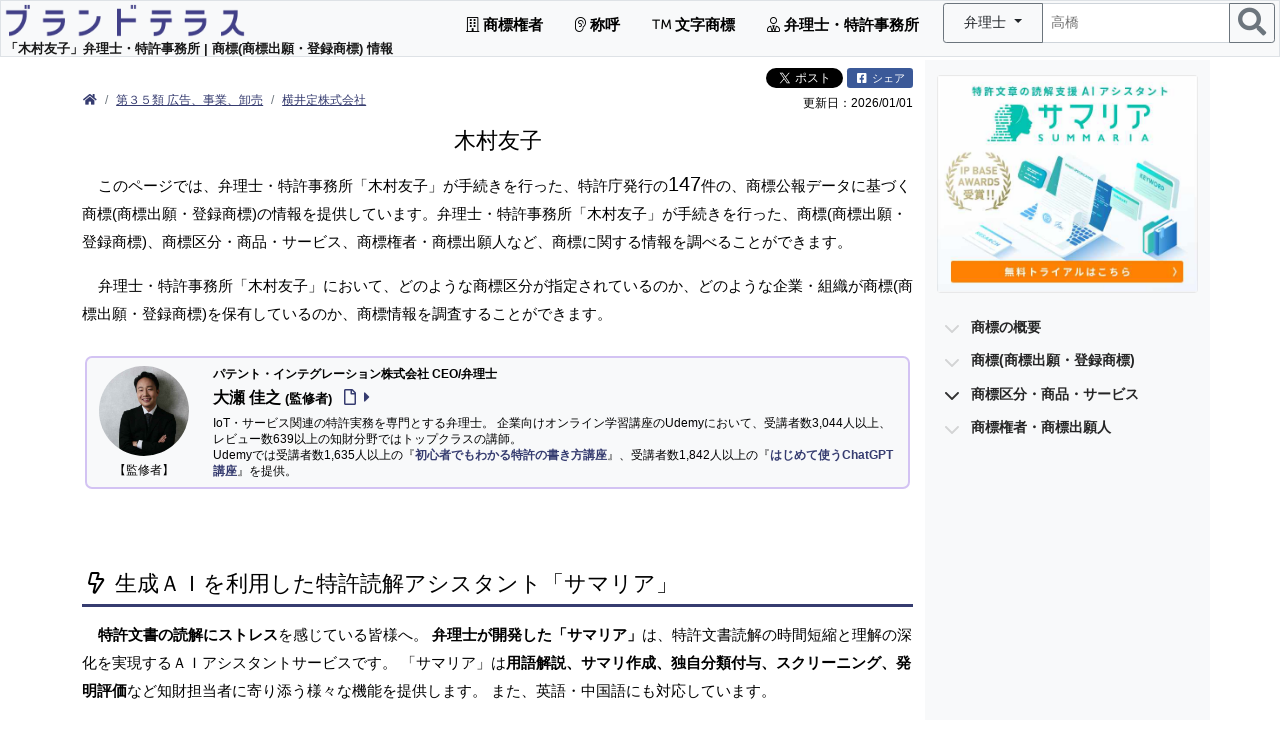

--- FILE ---
content_type: text/html; charset=UTF-8
request_url: https://patent-i.com/tm/pa/%E6%9C%A8%E6%9D%91%E5%8F%8B%E5%AD%90/
body_size: 23200
content:
<!DOCTYPE html> <html lang="ja-jp"> <head> <meta charset="utf-8"> <meta http-equiv="content-language" content="ja"> <link rel="canonical" href="https://patent-i.com/tm/pa/0001534/"> <meta name="keywords" content="木村友子,商標,弁理士・特許事務所,商標出願,商標申請,登録商標,弁理士,特許事務所,商標調査,商標 調べ方"> <meta name="description" content="このページでは、弁理士・特許事務所「木村友子」が手続きを行った、特許庁発行の147件の、商標公報データに基づく商標(商標出願・登録商標)の情報を提供しています。弁理士・特許事務所「木村友子」が手続きを行った、商標(商標出願・登録商標)、商標区分・商品・サービス、商標権者・商標出願人など、商標に関する情報を調べることができます。"> <meta name="author" content="ブランドテラス"> <title>木村友子 弁理士・特許事務所 | 商標(商標出願・登録商標) 情報</title> <meta property="og:title" content="木村友子 弁理士・特許事務所 | 商標(商標出願・登録商標) 情報"> <meta property="og:description" content="このページでは、弁理士・特許事務所「木村友子」が手続きを行った、特許庁発行の147件の、商標公報データに基づく商標(商標出願・登録商標)の情報を提供しています。弁理士・特許事務所「木村友子」が手続きを行った、商標(商標出願・登録商標)、商標区分・商品・サービス、商標権者・商標出願人など、商標に関する情報を調べることができます。"> <meta property="og:image" content="https://piservices.s3.ap-northeast-1.amazonaws.com/tm/img/ogp/tm_ogp.jpg"> <meta property="og:image:width" content="1200"> <meta property="og:image:height" content="735"> <meta property="og:url" content="https://patent-i.com/tm/pa/0001534/"> <meta property="og:type" content="article"> <meta name="twitter:card" content="summary_large_image"> <meta name="twitter:site" content="@patentintegrat1"> <meta name="viewport" content="width=device-width,maximum-scale=1.0">   <style>@charset "UTF-8";/*!
 * Bootstrap v5.0.2 (https://getbootstrap.com/)
 * Copyright 2011-2021 The Bootstrap Authors
 * Copyright 2011-2021 Twitter, Inc.
 * Licensed under MIT (https://github.com/twbs/bootstrap/blob/main/LICENSE)
 */:root{--bs-blue:#0d6efd;--bs-indigo:#6610f2;--bs-purple:#6f42c1;--bs-pink:#d63384;--bs-red:#dc3545;--bs-orange:#fd7e14;--bs-yellow:#ffc107;--bs-green:#198754;--bs-teal:#20c997;--bs-cyan:#0dcaf0;--bs-white:#fff;--bs-gray:#6c757d;--bs-gray-dark:#343a40;--bs-primary:#0d6efd;--bs-secondary:#6c757d;--bs-success:#198754;--bs-info:#0dcaf0;--bs-warning:#ffc107;--bs-danger:#dc3545;--bs-light:#f8f9fa;--bs-dark:#212529;--bs-font-sans-serif:system-ui,-apple-system,"Segoe UI",Roboto,"Helvetica Neue",Arial,"Noto Sans","Liberation Sans",sans-serif,"Apple Color Emoji","Segoe UI Emoji","Segoe UI Symbol","Noto Color Emoji";--bs-font-monospace:SFMono-Regular,Menlo,Monaco,Consolas,"Liberation Mono","Courier New",monospace;--bs-gradient:linear-gradient(180deg,rgba(255,255,255,0.15),rgba(255,255,255,0))}*,*::before,*::after{box-sizing:border-box}@media(prefers-reduced-motion:no-preference){:root{scroll-behavior:smooth}}body{margin:0;font-family:var(--bs-font-sans-serif);font-size:1rem;font-weight:400;line-height:1.5;color:#212529;background-color:#fff;-webkit-text-size-adjust:100%;-webkit-tap-highlight-color:rgba(0,0,0,0)}hr{margin:1rem 0;color:inherit;background-color:currentColor;border:0;opacity:.25}hr:not([size]){height:1px}h6,.h5,h4,h3,h2,h1{margin-top:0;margin-bottom:.5rem;font-weight:500;line-height:1.2}h1{font-size:calc(1.375rem+1.5vw)}@media(min-width:1200px){h1{font-size:2.5rem}}h2{font-size:calc(1.325rem+0.9vw)}@media(min-width:1200px){h2{font-size:2rem}}h3{font-size:calc(1.3rem+0.6vw)}@media(min-width:1200px){h3{font-size:1.75rem}}h4{font-size:calc(1.275rem+0.3vw)}@media(min-width:1200px){h4{font-size:1.5rem}}.h5{font-size:1.25rem}h6{font-size:1rem}p{margin-top:0;margin-bottom:1rem}ol,ul{padding-left:2rem}ol,ul,dl{margin-top:0;margin-bottom:1rem}ul ul{margin-bottom:0}dt{font-weight:700}dd{margin-bottom:.5rem;margin-left:0}b,strong{font-weight:bolder}small,.small{font-size:.875em}sup{position:relative;font-size:.75em;line-height:0;vertical-align:baseline}sup{top:-0.5em}a{color:#0d6efd;text-decoration:underline}a:hover{color:#0a58ca}img{vertical-align:middle}table{caption-side:bottom;border-collapse:collapse}caption{padding-top:.5rem;padding-bottom:.5rem;color:#6c757d;text-align:left}th{text-align:inherit;text-align:-webkit-match-parent}thead,tbody,tr,td,th{border-color:inherit;border-style:solid;border-width:0}label{display:inline-block}button{border-radius:0}button:focus:not(:focus-visible){outline:0}input,button,select,textarea{margin:0;font-family:inherit;font-size:inherit;line-height:inherit}button,select{text-transform:none}select{word-wrap:normal}select:disabled{opacity:1}button,[type=button]{-webkit-appearance:button}button:not(:disabled),[type=button]:not(:disabled),[type=reset]:not(:disabled),[type=submit]:not(:disabled){cursor:pointer}::-moz-focus-inner{padding:0;border-style:none}textarea{resize:vertical}::-webkit-datetime-edit-fields-wrapper,::-webkit-datetime-edit-text,::-webkit-datetime-edit-minute,::-webkit-datetime-edit-hour-field,::-webkit-datetime-edit-day-field,::-webkit-datetime-edit-month-field,::-webkit-datetime-edit-year-field{padding:0}::-webkit-inner-spin-button{height:auto}::-webkit-search-decoration{-webkit-appearance:none}::-webkit-color-swatch-wrapper{padding:0}::file-selector-button{font:inherit}::-webkit-file-upload-button{font:inherit;-webkit-appearance:button}iframe{border:0}.list-unstyled{padding-left:0;list-style:none}.img-fluid{max-width:100%;height:auto}.container,.container-fluid,.container-lg{width:100%;padding-right:var(--bs-gutter-x,0.75rem);padding-left:var(--bs-gutter-x,0.75rem);margin-right:auto;margin-left:auto}@media(min-width:576px){.container{max-width:540px}}@media(min-width:768px){.container{max-width:720px}}@media(min-width:992px){.container-lg,.container{max-width:960px}}@media(min-width:1200px){.container-lg,.container{max-width:1140px}}@media(min-width:1400px){.container-lg,.container{max-width:1320px}}.row{--bs-gutter-x:1.5rem;--bs-gutter-y:0;display:flex;flex-wrap:wrap;margin-top:calc(var(--bs-gutter-y) * -1);margin-right:calc(var(--bs-gutter-x) * -.5);margin-left:calc(var(--bs-gutter-x) * -.5)}.row>*{flex-shrink:0;width:100%;max-width:100%;padding-right:calc(var(--bs-gutter-x) * .5);padding-left:calc(var(--bs-gutter-x) * .5);margin-top:var(--bs-gutter-y)}.col{flex:1 0 0}.col-auto{flex:0 0 auto;width:auto}.col-2{flex:0 0 auto;width:16.66666667%}.col-3{flex:0 0 auto;width:25%}.col-4{flex:0 0 auto;width:33.33333333%}.col-6{flex:0 0 auto;width:50%}.col-8{flex:0 0 auto;width:66.66666667%}.col-9{flex:0 0 auto;width:75%}.col-10{flex:0 0 auto;width:83.33333333%}.col-12{flex:0 0 auto;width:100%}.offset-1{margin-left:8.33333333%}.offset-2{margin-left:16.66666667%}.gx-1{--bs-gutter-x:.25rem}.g-2{--bs-gutter-x:.5rem}.g-2{--bs-gutter-y:.5rem}@media(min-width:576px){.col-sm-3{flex:0 0 auto;width:25%}.col-sm-4{flex:0 0 auto;width:33.33333333%}.col-sm-5{flex:0 0 auto;width:41.66666667%}.col-sm-7{flex:0 0 auto;width:58.33333333%}.col-sm-9{flex:0 0 auto;width:75%}}@media(min-width:768px){.col-md-2{flex:0 0 auto;width:16.66666667%}.col-md-3{flex:0 0 auto;width:25%}.col-md-4{flex:0 0 auto;width:33.33333333%}.col-md-6{flex:0 0 auto;width:50%}.col-md-8{flex:0 0 auto;width:66.66666667%}.col-md-9{flex:0 0 auto;width:75%}.col-md-10{flex:0 0 auto;width:83.33333333%}.col-md-12{flex:0 0 auto;width:100%}.offset-md-0{margin-left:0}.offset-md-1{margin-left:8.33333333%}.offset-md-2{margin-left:16.66666667%}.offset-md-3{margin-left:25%}}@media(min-width:992px){.col-lg-2{flex:0 0 auto;width:16.66666667%}.col-lg-3{flex:0 0 auto;width:25%}.col-lg-4{flex:0 0 auto;width:33.33333333%}.col-lg-5{flex:0 0 auto;width:41.66666667%}.col-lg-6{flex:0 0 auto;width:50%}.col-lg-7{flex:0 0 auto;width:58.33333333%}.col-lg-8{flex:0 0 auto;width:66.66666667%}.col-lg-9{flex:0 0 auto;width:75%}.col-lg-10{flex:0 0 auto;width:83.33333333%}.col-lg-12{flex:0 0 auto;width:100%}.offset-lg-0{margin-left:0}.offset-lg-1{margin-left:8.33333333%}.offset-lg-2{margin-left:16.66666667%}.offset-lg-3{margin-left:25%}.offset-lg-4{margin-left:33.33333333%}}.table{--bs-table-bg:transparent;--bs-table-accent-bg:transparent;--bs-table-striped-color:#212529;--bs-table-striped-bg:rgba(0,0,0,0.05);--bs-table-active-color:#212529;--bs-table-active-bg:rgba(0,0,0,0.1);--bs-table-hover-color:#212529;--bs-table-hover-bg:rgba(0,0,0,0.075);width:100%;margin-bottom:1rem;color:#212529;vertical-align:top;border-color:#dee2e6}.table>:not(caption)>*>*{padding:.5rem .5rem;background-color:var(--bs-table-bg);border-bottom-width:1px;box-shadow:inset 0 0 0 9999px var(--bs-table-accent-bg)}.table>tbody{vertical-align:inherit}.table>thead{vertical-align:bottom}.table>:not(:last-child)>:last-child>*{border-bottom-color:currentColor}.caption-top{caption-side:top}.table-sm>:not(caption)>*>*{padding:.25rem .25rem}.table-bordered>:not(caption)>*{border-width:1px 0}.table-bordered>:not(caption)>*>*{border-width:0 1px}.table-hover>tbody>tr:hover{--bs-table-accent-bg:var(--bs-table-hover-bg);color:var(--bs-table-hover-color)}.table-primary{--bs-table-bg:#cfe2ff;--bs-table-striped-bg:#c5d7f2;--bs-table-striped-color:#000;--bs-table-active-bg:#bacbe6;--bs-table-active-color:#000;--bs-table-hover-bg:#bfd1ec;--bs-table-hover-color:#000;color:#000;border-color:#bacbe6}.col-form-label{padding-top:calc(0.375rem+1px);padding-bottom:calc(0.375rem+1px);margin-bottom:0;font-size:inherit;line-height:1.5}.form-control{display:block;width:100%;padding:.375rem .75rem;font-size:1rem;font-weight:400;line-height:1.5;color:#212529;background-color:#fff;background-clip:padding-box;border:1px solid #ced4da;-webkit-appearance:none;-moz-appearance:none;appearance:none;border-radius:.25rem;transition:border-color .15s ease-in-out,box-shadow .15s ease-in-out}@media(prefers-reduced-motion:reduce){.form-control{transition:none}}.form-control[type=file]:not(:disabled):not([readonly]){cursor:pointer}.form-control:focus{color:#212529;background-color:#fff;border-color:#86b7fe;outline:0;box-shadow:0 0 0 .25rem rgba(13,110,253,0.25)}.form-control::-webkit-date-and-time-value{height:1.5em}.form-control::-moz-placeholder{color:#6c757d;opacity:1}.form-control:disabled{background-color:#e9ecef;opacity:1}.form-control::file-selector-button{padding:.375rem .75rem;margin:-0.375rem -0.75rem;-webkit-margin-end:.75rem;margin-inline-end:.75rem;color:#212529;background-color:#e9ecef;pointer-events:none;border-color:inherit;border-style:solid;border-width:0;border-inline-end-width:1px;border-radius:0;transition:color .15s ease-in-out,background-color .15s ease-in-out,border-color .15s ease-in-out,box-shadow .15s ease-in-out}@media(prefers-reduced-motion:reduce){.form-control::file-selector-button{transition:none}}.form-control:hover:not(:disabled):not([readonly])::file-selector-button{background-color:#dde0e3}.form-control::-webkit-file-upload-button{padding:.375rem .75rem;margin:-0.375rem -0.75rem;-webkit-margin-end:.75rem;margin-inline-end:.75rem;color:#212529;background-color:#e9ecef;pointer-events:none;border-color:inherit;border-style:solid;border-width:0;border-inline-end-width:1px;border-radius:0;-webkit-transition:color .15s ease-in-out,background-color .15s ease-in-out,border-color .15s ease-in-out,box-shadow .15s ease-in-out;transition:color .15s ease-in-out,background-color .15s ease-in-out,border-color .15s ease-in-out,box-shadow .15s ease-in-out}@media(prefers-reduced-motion:reduce){.form-control::-webkit-file-upload-button{-webkit-transition:none;transition:none}}.form-control:hover:not(:disabled):not([readonly])::-webkit-file-upload-button{background-color:#dde0e3}.form-control-sm::file-selector-button{padding:.25rem .5rem;margin:-0.25rem -0.5rem;-webkit-margin-end:.5rem;margin-inline-end:.5rem}.form-control-lg::file-selector-button{padding:.5rem 1rem;margin:-0.5rem -1rem;-webkit-margin-end:1rem;margin-inline-end:1rem}textarea.form-control{min-height:calc(1.5em+(0.75rem+2px))}.form-control-color:not(:disabled):not([readonly]){cursor:pointer}.form-floating>.form-control:not(:-moz-placeholder-shown){padding-top:1.625rem;padding-bottom:.625rem}.form-floating>.form-control:not(:placeholder-shown){padding-top:1.625rem;padding-bottom:.625rem}.form-floating>.form-control:not(:-moz-placeholder-shown) ~ label{opacity:.65;transform:scale(0.85) translateY(-0.5rem) translateX(0.15rem)}.form-floating>.form-control:not(:placeholder-shown) ~ label{opacity:.65;transform:scale(0.85) translateY(-0.5rem) translateX(0.15rem)}.input-group{position:relative;display:flex;flex-wrap:wrap;align-items:stretch;width:100%}.input-group>.form-control{position:relative;flex:1 1 auto;width:1%;min-width:0}.input-group>.form-control:focus{z-index:3}.input-group .btn{position:relative;z-index:2}.input-group .btn:focus{z-index:3}.input-group-sm>.form-control,.input-group-sm>.btn{padding:.25rem .5rem;font-size:.875rem;border-radius:.2rem}.input-group:not(.has-validation)>:not(:last-child):not(.dropdown-toggle):not(.dropdown-menu),.input-group:not(.has-validation)>.dropdown-toggle:nth-last-child(n+3){border-top-right-radius:0;border-bottom-right-radius:0}.input-group>:not(:first-child):not(.dropdown-menu):not(.valid-tooltip):not(.valid-feedback):not(.invalid-tooltip):not(.invalid-feedback){margin-left:-1px;border-top-left-radius:0;border-bottom-left-radius:0}.was-validated .form-control:valid{border-color:#198754;padding-right:calc(1.5em+0.75rem);background-image:url("data:image/svg+xml,%3csvgxmlns='http://www.w3.org/2000/svg'viewBox='0088'%3e%3cpathfill='%23198754'd='M2.36.73L.64.53c-.4-1.04.46-1.41.1-.8l1.11.43.4-3.8c.6-.631.6-.271.2.7l-44.6c-.43.5-.8.4-1.1.1z'/%3e%3c/svg%3e");background-repeat:no-repeat;background-position:right calc(0.375em+0.1875rem) center;background-size:calc(0.75em+0.375rem) calc(0.75em+0.375rem)}.was-validated .form-control:valid:focus{border-color:#198754;box-shadow:0 0 0 .25rem rgba(25,135,84,0.25)}.was-validated textarea.form-control:valid{padding-right:calc(1.5em+0.75rem);background-position:top calc(0.375em+0.1875rem) right calc(0.375em+0.1875rem)}.was-validated .form-select:valid{border-color:#198754}.was-validated .form-select:valid:not([multiple]):not([size]),.was-validated .form-select:valid:not([multiple])[size="1"]{padding-right:4.125rem;background-image:url("data:image/svg+xml,%3csvgxmlns='http://www.w3.org/2000/svg'viewBox='001616'%3e%3cpathfill='none'stroke='%23343a40'stroke-linecap='round'stroke-linejoin='round'stroke-width='2'd='M25l666-6'/%3e%3c/svg%3e"),url("data:image/svg+xml,%3csvgxmlns='http://www.w3.org/2000/svg'viewBox='0088'%3e%3cpathfill='%23198754'd='M2.36.73L.64.53c-.4-1.04.46-1.41.1-.8l1.11.43.4-3.8c.6-.631.6-.271.2.7l-44.6c-.43.5-.8.4-1.1.1z'/%3e%3c/svg%3e");background-position:right .75rem center,center right 2.25rem;background-size:16px 12px,calc(0.75em+0.375rem) calc(0.75em+0.375rem)}.was-validated .form-select:valid:focus{border-color:#198754;box-shadow:0 0 0 .25rem rgba(25,135,84,0.25)}.was-validated .form-check-input:valid{border-color:#198754}.was-validated .form-check-input:valid:checked{background-color:#198754}.was-validated .form-check-input:valid:focus{box-shadow:0 0 0 .25rem rgba(25,135,84,0.25)}.was-validated .input-group .form-control:valid,.was-validated .input-group .form-select:valid{z-index:1}.was-validated .input-group .form-control:valid:focus,.was-validated .input-group .form-select:valid:focus{z-index:3}.was-validated .form-control:invalid{border-color:#dc3545;padding-right:calc(1.5em+0.75rem);background-image:url("data:image/svg+xml,%3csvgxmlns='http://www.w3.org/2000/svg'viewBox='001212'width='12'height='12'fill='none'stroke='%23dc3545'%3e%3ccirclecx='6'cy='6'r='4.5'/%3e%3cpathstroke-linejoin='round'd='M5.83.6h.4L66.5z'/%3e%3ccirclecx='6'cy='8.2'r='.6'fill='%23dc3545'stroke='none'/%3e%3c/svg%3e");background-repeat:no-repeat;background-position:right calc(0.375em+0.1875rem) center;background-size:calc(0.75em+0.375rem) calc(0.75em+0.375rem)}.was-validated .form-control:invalid:focus{border-color:#dc3545;box-shadow:0 0 0 .25rem rgba(220,53,69,0.25)}.was-validated textarea.form-control:invalid{padding-right:calc(1.5em+0.75rem);background-position:top calc(0.375em+0.1875rem) right calc(0.375em+0.1875rem)}.was-validated .form-select:invalid{border-color:#dc3545}.was-validated .form-select:invalid:not([multiple]):not([size]),.was-validated .form-select:invalid:not([multiple])[size="1"]{padding-right:4.125rem;background-image:url("data:image/svg+xml,%3csvgxmlns='http://www.w3.org/2000/svg'viewBox='001616'%3e%3cpathfill='none'stroke='%23343a40'stroke-linecap='round'stroke-linejoin='round'stroke-width='2'd='M25l666-6'/%3e%3c/svg%3e"),url("data:image/svg+xml,%3csvgxmlns='http://www.w3.org/2000/svg'viewBox='001212'width='12'height='12'fill='none'stroke='%23dc3545'%3e%3ccirclecx='6'cy='6'r='4.5'/%3e%3cpathstroke-linejoin='round'd='M5.83.6h.4L66.5z'/%3e%3ccirclecx='6'cy='8.2'r='.6'fill='%23dc3545'stroke='none'/%3e%3c/svg%3e");background-position:right .75rem center,center right 2.25rem;background-size:16px 12px,calc(0.75em+0.375rem) calc(0.75em+0.375rem)}.was-validated .form-select:invalid:focus{border-color:#dc3545;box-shadow:0 0 0 .25rem rgba(220,53,69,0.25)}.was-validated .form-check-input:invalid{border-color:#dc3545}.was-validated .form-check-input:invalid:checked{background-color:#dc3545}.was-validated .form-check-input:invalid:focus{box-shadow:0 0 0 .25rem rgba(220,53,69,0.25)}.was-validated .input-group .form-control:invalid,.was-validated .input-group .form-select:invalid{z-index:2}.was-validated .input-group .form-control:invalid:focus,.was-validated .input-group .form-select:invalid:focus{z-index:3}.btn{display:inline-block;font-weight:400;line-height:1.5;color:#212529;text-align:center;text-decoration:none;vertical-align:middle;cursor:pointer;-webkit-user-select:none;-moz-user-select:none;user-select:none;background-color:transparent;border:1px solid transparent;padding:.375rem .75rem;font-size:1rem;border-radius:.25rem;transition:color .15s ease-in-out,background-color .15s ease-in-out,border-color .15s ease-in-out,box-shadow .15s ease-in-out}@media(prefers-reduced-motion:reduce){.btn{transition:none}}.btn:hover{color:#212529}.btn:focus{outline:0;box-shadow:0 0 0 .25rem rgba(13,110,253,0.25)}.btn:disabled{pointer-events:none;opacity:.65}.btn-primary{color:#fff;background-color:#0d6efd;border-color:#0d6efd}.btn-primary:hover{color:#fff;background-color:#0b5ed7;border-color:#0a58ca}.btn-primary:focus{color:#fff;background-color:#0b5ed7;border-color:#0a58ca;box-shadow:0 0 0 .25rem rgba(49,132,253,0.5)}.btn-primary:active{color:#fff;background-color:#0a58ca;border-color:#0a53be}.btn-primary:active:focus{box-shadow:0 0 0 .25rem rgba(49,132,253,0.5)}.btn-primary:disabled{color:#fff;background-color:#0d6efd;border-color:#0d6efd}.btn-warning{color:#000;background-color:#ffc107;border-color:#ffc107}.btn-warning:hover{color:#000;background-color:#ffca2c;border-color:#ffc720}.btn-warning:focus{color:#000;background-color:#ffca2c;border-color:#ffc720;box-shadow:0 0 0 .25rem rgba(217,164,6,0.5)}.btn-warning:active{color:#000;background-color:#ffcd39;border-color:#ffc720}.btn-warning:active:focus{box-shadow:0 0 0 .25rem rgba(217,164,6,0.5)}.btn-warning:disabled{color:#000;background-color:#ffc107;border-color:#ffc107}.btn-light{color:#000;background-color:#f8f9fa;border-color:#f8f9fa}.btn-light:hover{color:#000;background-color:#f9fafb;border-color:#f9fafb}.btn-light:focus{color:#000;background-color:#f9fafb;border-color:#f9fafb;box-shadow:0 0 0 .25rem rgba(211,212,213,0.5)}.btn-light:active{color:#000;background-color:#f9fafb;border-color:#f9fafb}.btn-light:active:focus{box-shadow:0 0 0 .25rem rgba(211,212,213,0.5)}.btn-light:disabled{color:#000;background-color:#f8f9fa;border-color:#f8f9fa}.btn-outline-secondary{color:#6c757d;border-color:#6c757d}.btn-outline-secondary:hover{color:#fff;background-color:#6c757d;border-color:#6c757d}.btn-outline-secondary:focus{box-shadow:0 0 0 .25rem rgba(108,117,125,0.5)}.btn-outline-secondary:active,.btn-outline-secondary.dropdown-toggle.show{color:#fff;background-color:#6c757d;border-color:#6c757d}.btn-outline-secondary:active:focus,.btn-outline-secondary.dropdown-toggle.show:focus{box-shadow:0 0 0 .25rem rgba(108,117,125,0.5)}.btn-outline-secondary:disabled{color:#6c757d;background-color:transparent}.btn-sm{padding:.25rem .5rem;font-size:.875rem;border-radius:.2rem}.fade{transition:opacity .15s linear}@media(prefers-reduced-motion:reduce){.fade{transition:none}}.collapse:not(.show){display:none}.dropdown-toggle{white-space:nowrap}.dropdown-toggle::after{display:inline-block;margin-left:.255em;vertical-align:.255em;content:"";border-top:.3em solid;border-right:.3em solid transparent;border-bottom:0;border-left:.3em solid transparent}.dropdown-menu{position:absolute;z-index:1000;display:none;min-width:10rem;padding:.5rem 0;margin:0;font-size:1rem;color:#212529;text-align:left;list-style:none;background-color:#fff;background-clip:padding-box;border:1px solid rgba(0,0,0,0.15);border-radius:.25rem}.dropdown-menu[data-bs-popper]{top:100%;left:0;margin-top:.125rem}.dropdown-item{display:block;width:100%;padding:.25rem 1rem;clear:both;font-weight:400;color:#212529;text-align:inherit;text-decoration:none;white-space:nowrap;background-color:transparent;border:0}.dropdown-item:hover,.dropdown-item:focus{color:#1e2125;background-color:#e9ecef}.dropdown-item:active{color:#fff;text-decoration:none;background-color:#0d6efd}.dropdown-item:disabled{color:#adb5bd;pointer-events:none;background-color:transparent}.dropdown-menu.show{display:block}.nav-link{display:block;padding:.5rem 1rem;color:#0d6efd;text-decoration:none;transition:color .15s ease-in-out,background-color .15s ease-in-out,border-color .15s ease-in-out}@media(prefers-reduced-motion:reduce){.nav-link{transition:none}}.nav-link:hover,.nav-link:focus{color:#0a58ca}.navbar{position:relative;display:flex;flex-wrap:wrap;align-items:center;justify-content:space-between;padding-top:.5rem;padding-bottom:.5rem}.navbar>.container-fluid{display:flex;flex-wrap:inherit;align-items:center;justify-content:space-between}.navbar-brand{padding-top:.3125rem;padding-bottom:.3125rem;margin-right:1rem;font-size:1.25rem;text-decoration:none;white-space:nowrap}.navbar-nav{display:flex;flex-direction:column;padding-left:0;margin-bottom:0;list-style:none}.navbar-nav .nav-link{padding-right:0;padding-left:0}.navbar-nav .dropdown-menu{position:static}.navbar-collapse{flex-basis:100%;flex-grow:1;align-items:center}.navbar-toggler{padding:.25rem .75rem;font-size:1.25rem;line-height:1;background-color:transparent;border:1px solid transparent;border-radius:.25rem;transition:box-shadow .15s ease-in-out}@media(prefers-reduced-motion:reduce){.navbar-toggler{transition:none}}.navbar-toggler:hover{text-decoration:none}.navbar-toggler:focus{text-decoration:none;outline:0;box-shadow:0 0 0 .25rem}.navbar-toggler-icon{display:inline-block;width:1.5em;height:1.5em;vertical-align:middle;background-repeat:no-repeat;background-position:center;background-size:100%}@media(min-width:992px){.navbar-expand-lg{flex-wrap:nowrap;justify-content:flex-start}.navbar-expand-lg .navbar-nav{flex-direction:row}.navbar-expand-lg .navbar-nav .dropdown-menu{position:absolute}.navbar-expand-lg .navbar-nav .nav-link{padding-right:.5rem;padding-left:.5rem}.navbar-expand-lg .navbar-collapse{display:flex !important;flex-basis:auto}.navbar-expand-lg .navbar-toggler{display:none}}.navbar-light .navbar-brand{color:rgba(0,0,0,0.9)}.navbar-light .navbar-brand:hover,.navbar-light .navbar-brand:focus{color:rgba(0,0,0,0.9)}.navbar-light .navbar-nav .nav-link{color:rgba(0,0,0,0.55)}.navbar-light .navbar-nav .nav-link:hover,.navbar-light .navbar-nav .nav-link:focus{color:rgba(0,0,0,0.7)}.navbar-light .navbar-toggler{color:rgba(0,0,0,0.55);border-color:rgba(0,0,0,0.1)}.navbar-light .navbar-toggler-icon{background-image:url("data:image/svg+xml,%3csvgxmlns='http://www.w3.org/2000/svg'viewBox='003030'%3e%3cpathstroke='rgba%280,0,0,0.55%29'stroke-linecap='round'stroke-miterlimit='10'stroke-width='2'd='M47h22M415h22M423h22'/%3e%3c/svg%3e")}.card{position:relative;display:flex;flex-direction:column;min-width:0;word-wrap:break-word;background-color:#fff;background-clip:border-box;border:1px solid rgba(0,0,0,0.125);border-radius:.25rem}.card-body{flex:1 1 auto;padding:1rem 1rem}.card-title{margin-bottom:.5rem}.card-text:last-child{margin-bottom:0}.card-link:hover{text-decoration:none}.card-header{padding:.5rem 1rem;margin-bottom:0;background-color:rgba(0,0,0,0.03);border-bottom:1px solid rgba(0,0,0,0.125)}.card-header:first-child{border-radius:calc(0.25rem - 1px) calc(0.25rem - 1px) 0 0}.card-footer{padding:.5rem 1rem;background-color:rgba(0,0,0,0.03);border-top:1px solid rgba(0,0,0,0.125)}.card-footer:last-child{border-radius:0 0 calc(0.25rem - 1px) calc(0.25rem - 1px)}.breadcrumb{display:flex;flex-wrap:wrap;padding:0;margin-bottom:1rem;list-style:none}.breadcrumb-item+.breadcrumb-item{padding-left:.5rem}.breadcrumb-item+.breadcrumb-item::before{float:left;padding-right:.5rem;color:#6c757d;content:var(--bs-breadcrumb-divider,"/")}.pagination{display:flex;padding-left:0;list-style:none}.page-link{position:relative;display:block;color:#0d6efd;text-decoration:none;background-color:#fff;border:1px solid #dee2e6;transition:color .15s ease-in-out,background-color .15s ease-in-out,border-color .15s ease-in-out,box-shadow .15s ease-in-out}@media(prefers-reduced-motion:reduce){.page-link{transition:none}}.page-link:hover{z-index:2;color:#0a58ca;background-color:#e9ecef;border-color:#dee2e6}.page-link:focus{z-index:3;color:#0a58ca;background-color:#e9ecef;outline:0;box-shadow:0 0 0 .25rem rgba(13,110,253,0.25)}.page-item:not(:first-child) .page-link{margin-left:-1px}.page-item.active .page-link{z-index:3;color:#fff;background-color:#0d6efd;border-color:#0d6efd}.page-link{padding:.375rem .75rem}.page-item:first-child .page-link{border-top-left-radius:.25rem;border-bottom-left-radius:.25rem}.page-item:last-child .page-link{border-top-right-radius:.25rem;border-bottom-right-radius:.25rem}.badge{display:inline-block;padding:.35em .65em;font-size:.75em;font-weight:700;line-height:1;color:#fff;text-align:center;white-space:nowrap;vertical-align:baseline;border-radius:.25rem}.list-group{display:flex;flex-direction:column;padding-left:0;margin-bottom:0;border-radius:.25rem}.list-group-item{position:relative;display:block;padding:.5rem 1rem;color:#212529;text-decoration:none;background-color:#fff;border:1px solid rgba(0,0,0,0.125)}.list-group-item:first-child{border-top-left-radius:inherit;border-top-right-radius:inherit}.list-group-item:last-child{border-bottom-right-radius:inherit;border-bottom-left-radius:inherit}.list-group-item:disabled{color:#6c757d;pointer-events:none;background-color:#fff}.list-group-item+.list-group-item{border-top-width:0}.list-group-flush{border-radius:0}.list-group-flush>.list-group-item{border-width:0 0 1px}.list-group-flush>.list-group-item:last-child{border-bottom-width:0}.modal{position:fixed;top:0;left:0;z-index:1060;display:none;width:100%;height:100%;overflow-x:hidden;overflow-y:auto;outline:0}.modal-dialog{position:relative;width:auto;margin:.5rem;pointer-events:none}.modal.fade .modal-dialog{transition:transform .3s ease-out;transform:translate(0,-50px)}@media(prefers-reduced-motion:reduce){.modal.fade .modal-dialog{transition:none}}.modal.show .modal-dialog{transform:none}.modal-content{position:relative;display:flex;flex-direction:column;width:100%;pointer-events:auto;background-color:#fff;background-clip:padding-box;border:1px solid rgba(0,0,0,0.2);border-radius:.3rem;outline:0}.modal-header{display:flex;flex-shrink:0;align-items:center;justify-content:space-between;padding:1rem 1rem;border-bottom:1px solid #dee2e6;border-top-left-radius:calc(0.3rem - 1px);border-top-right-radius:calc(0.3rem - 1px)}.modal-title{margin-bottom:0;line-height:1.5}.modal-body{position:relative;flex:1 1 auto;padding:1rem}.modal-footer{display:flex;flex-wrap:wrap;flex-shrink:0;align-items:center;justify-content:flex-end;padding:.75rem;border-top:1px solid #dee2e6;border-bottom-right-radius:calc(0.3rem - 1px);border-bottom-left-radius:calc(0.3rem - 1px)}.modal-footer>*{margin:.25rem}@media(min-width:576px){.modal-dialog{max-width:500px;margin:1.75rem auto}}@media(min-width:992px){.modal-xl{max-width:800px}}@media(min-width:1200px){.modal-xl{max-width:1140px}}.carousel{position:relative}.carousel-inner{position:relative;width:100%;overflow:hidden}.carousel-inner::after{display:block;clear:both;content:""}.carousel-item{position:relative;display:none;float:left;width:100%;margin-right:-100%;-webkit-backface-visibility:hidden;backface-visibility:hidden;transition:transform .6s ease-in-out}@media(prefers-reduced-motion:reduce){.carousel-item{transition:none}}.carousel-item.active{display:block}.carousel-fade .carousel-item{opacity:0;transition-property:opacity;transform:none}.carousel-fade .carousel-item.active{z-index:1;opacity:1}.carousel-control-prev,.carousel-control-next{position:absolute;top:0;bottom:0;z-index:1;display:flex;align-items:center;justify-content:center;width:15%;padding:0;color:#fff;text-align:center;background:0;border:0;opacity:.5;transition:opacity .15s ease}@media(prefers-reduced-motion:reduce){.carousel-control-prev,.carousel-control-next{transition:none}}.carousel-control-prev:hover,.carousel-control-prev:focus,.carousel-control-next:hover,.carousel-control-next:focus{color:#fff;text-decoration:none;outline:0;opacity:.9}.carousel-control-prev{left:0}.carousel-control-next{right:0}.carousel-control-prev-icon,.carousel-control-next-icon{display:inline-block;width:2rem;height:2rem;background-repeat:no-repeat;background-position:50%;background-size:100% 100%}.carousel-control-prev-icon{background-image:url("data:image/svg+xml,%3csvgxmlns='http://www.w3.org/2000/svg'viewBox='001616'fill='%23fff'%3e%3cpathd='M11.3541.646a.5.50010.708L5.7078l5.6475.646a.5.5001-.708.708l-6-6a.5.50010-.708l6-6a.5.5001.7080z'/%3e%3c/svg%3e")}.carousel-control-next-icon{background-image:url("data:image/svg+xml,%3csvgxmlns='http://www.w3.org/2000/svg'viewBox='001616'fill='%23fff'%3e%3cpathd='M4.6461.646a.5.5001.7080l66a.5.50010.708l-66a.5.5001-.708-.708L10.29384.6462.354a.5.50010-.708z'/%3e%3c/svg%3e")}.link-dark{color:#212529}.link-dark:hover,.link-dark:focus{color:#1a1e21}.ratio{position:relative;width:100%}.ratio::before{display:block;padding-top:var(--bs-aspect-ratio);content:""}.ratio>*{position:absolute;top:0;left:0;width:100%;height:100%}.ratio-16x9{--bs-aspect-ratio:calc(9 / 16 * 100%)}.fixed-top{position:fixed;top:0;right:0;left:0;z-index:1030}.sticky-top{position:-webkit-sticky;position:sticky;top:0;z-index:1020}.visually-hidden,.visually-hidden-focusable:not(:focus):not(:focus-within){position:absolute !important;width:1px !important;height:1px !important;padding:0 !important;margin:-1px !important;overflow:hidden !important;clip:rect(0,0,0,0) !important;white-space:nowrap !important;border:0 !important}.align-middle{vertical-align:middle !important}.d-block{display:block !important}.d-flex{display:flex !important}.d-none{display:none !important}.shadow{box-shadow:0 .5rem 1rem rgba(0,0,0,0.15) !important}.shadow-sm{box-shadow:0 .125rem .25rem rgba(0,0,0,0.075) !important}.shadow-lg{box-shadow:0 1rem 3rem rgba(0,0,0,0.175) !important}.border{border:1px solid #dee2e6 !important}.w-25{width:25% !important}.w-75{width:75% !important}.w-100{width:100% !important}.h-100{height:100% !important}.flex-fill{flex:1 1 auto !important}.justify-content-center{justify-content:center !important}.align-items-center{align-items:center !important}.m-0{margin:0 !important}.mx-0{margin-right:0 !important;margin-left:0 !important}.my-0{margin-top:0 !important;margin-bottom:0 !important}.my-4{margin-top:1.5rem !important;margin-bottom:1.5rem !important}.mt-1{margin-top:.25rem !important}.mt-2{margin-top:.5rem !important}.mt-4{margin-top:1.5rem !important}.mt-auto{margin-top:auto !important}.me-1{margin-right:.25rem !important}.me-3{margin-right:1rem !important}.mb-1{margin-bottom:.25rem !important}.mb-2{margin-bottom:.5rem !important}.mb-3{margin-bottom:1rem !important}.mb-4{margin-bottom:1.5rem !important}.ms-2{margin-left:.5rem !important}.ms-3{margin-left:1rem !important}.ms-auto{margin-left:auto !important}.p-0{padding:0 !important}.px-1{padding-right:.25rem !important;padding-left:.25rem !important}.px-2{padding-right:.5rem !important;padding-left:.5rem !important}.px-3{padding-right:1rem !important;padding-left:1rem !important}.px-4{padding-right:1.5rem !important;padding-left:1.5rem !important}.py-1{padding-top:.25rem !important;padding-bottom:.25rem !important}.py-2{padding-top:.5rem !important;padding-bottom:.5rem !important}.pt-2{padding-top:.5rem !important}.pt-3{padding-top:1rem !important}.pt-4{padding-top:1.5rem !important}.pb-0{padding-bottom:0 !important}.pb-2{padding-bottom:.5rem !important}.pb-4{padding-bottom:1.5rem !important}.ps-2{padding-left:.5rem !important}.ps-4{padding-left:1.5rem !important}.fw-bold{font-weight:700 !important}.lh-sm{line-height:1.25 !important}.lh-base{line-height:1.5 !important}.text-start{text-align:left !important}.text-end{text-align:right !important}.text-center{text-align:center !important}.text-dark{color:#212529 !important}.text-muted{color:#6c757d !important}.bg-primary{background-color:#0d6efd !important}.bg-success{background-color:#198754 !important}.bg-light{background-color:#f8f9fa !important}.bg-white{background-color:#fff !important}.rounded{border-radius:.25rem !important}.rounded-circle{border-radius:50% !important}@media(min-width:576px){.d-sm-inline{display:inline !important}.pt-sm-4{padding-top:1.5rem !important}.pb-sm-2{padding-bottom:.5rem !important}.ps-sm-0{padding-left:0 !important}.ps-sm-4{padding-left:1.5rem !important}}@media(min-width:768px){.mt-md-4{margin-top:1.5rem !important}.text-md-end{text-align:right !important}}@media(min-width:992px){.mt-lg-0{margin-top:0 !important}.text-lg-end{text-align:right !important}}/*!
 * Font Awesome Pro 5.13.1 by @fontawesome - https://fontawesome.com
 * License - https://fontawesome.com/license (Commercial License)
 */.fa,.fas,.far,.fal,.fab{-moz-osx-font-smoothing:grayscale;-webkit-font-smoothing:antialiased;display:inline-block;font-style:normal;font-variant:normal;text-rendering:auto;line-height:1}.fa-2x{font-size:2em}.fa-fw{text-align:center;width:1.25em}.fa-ul{list-style-type:none;margin-left:2.5em;padding-left:0}.fa-ul>li{position:relative}.fa-li{left:-2em;position:absolute;text-align:center;width:2em;line-height:inherit}.fa-angle-double-right:before{content:"\f101"}.fa-asterisk:before{content:"\f069"}.fa-bolt:before{content:"\f0e7"}.fa-building:before{content:"\f1ad"}.fa-calendar:before{content:"\f133"}.fa-calendar-alt:before{content:"\f073"}.fa-caret-right:before{content:"\f0da"}.fa-check:before{content:"\f00c"}.fa-chevron-left:before{content:"\f053"}.fa-database:before{content:"\f1c0"}.fa-desktop:before{content:"\f108"}.fa-ear:before{content:"\f5f0"}.fa-edit:before{content:"\f044"}.fa-envelope:before{content:"\f0e0"}.fa-facebook-square:before{content:"\f082"}.fa-feather-alt:before{content:"\f56b"}.fa-file:before{content:"\f15b"}.fa-handshake:before{content:"\f2b5"}.fa-home:before{content:"\f015"}.fa-info-circle:before{content:"\f05a"}.fa-link:before{content:"\f0c1"}.fa-linkedin:before{content:"\f08c"}.fa-list-alt:before{content:"\f022"}.fa-lock-alt:before{content:"\f30d"}.fa-map-marked:before{content:"\f59f"}.fa-newspaper:before{content:"\f1ea"}.fa-paper-plane:before{content:"\f1d8"}.fa-question-circle:before{content:"\f059"}.fa-registered:before{content:"\f25d"}.fa-search:before{content:"\f002"}.fa-shield-check:before{content:"\f2f7"}.fa-tags:before{content:"\f02c"}.fa-th-list:before{content:"\f00b"}.fa-times:before{content:"\f00d"}.fa-toolbox:before{content:"\f552"}.fa-trademark:before{content:"\f25c"}.fa-twitter:before{content:"\f099"}.fa-user-friends:before{content:"\f500"}.fa-user-tie:before{content:"\f508"}.fa-video:before{content:"\f03d"}.fa-youtube-square:before{content:"\f431"}.sr-only{border:0;clip:rect(0,0,0,0);height:1px;margin:-1px;overflow:hidden;padding:0;position:absolute;width:1px}@font-face{font-family:'Font Awesome 5 Brands';font-style:normal;font-weight:400;font-display:block;src:url("/tm/css/webfonts/fa-brands-400.eot");src:url("/tm/css/webfonts/fa-brands-400.eot?#iefix") format("embedded-opentype"),url("/tm/css/webfonts/fa-brands-400.woff2") format("woff2"),url("/tm/css/webfonts/fa-brands-400.woff") format("woff"),url("/tm/css/webfonts/fa-brands-400.ttf") format("truetype"),url("/tm/css/webfonts/fa-brands-400.svg#fontawesome") format("svg")}.fab{font-family:'Font Awesome 5 Brands';font-weight:400}@font-face{font-family:'Font Awesome 5 Duotone';font-style:normal;font-weight:900;font-display:block;src:url("/tm/css/webfonts/fa-duotone-900.eot");src:url("/tm/css/webfonts/fa-duotone-900.eot?#iefix") format("embedded-opentype"),url("/tm/css/webfonts/fa-duotone-900.woff2") format("woff2"),url("/tm/css/webfonts/fa-duotone-900.woff") format("woff"),url("/tm/css/webfonts/fa-duotone-900.ttf") format("truetype"),url("/tm/css/webfonts/fa-duotone-900.svg#fontawesome") format("svg")}@font-face{font-family:'Font Awesome 5 Pro';font-style:normal;font-weight:300;font-display:block;src:url("/tm/css/webfonts/fa-light-300.eot");src:url("/tm/css/webfonts/fa-light-300.eot?#iefix") format("embedded-opentype"),url("/tm/css/webfonts/fa-light-300.woff2") format("woff2"),url("/tm/css/webfonts/fa-light-300.woff") format("woff"),url("/tm/css/webfonts/fa-light-300.ttf") format("truetype"),url("/tm/css/webfonts/fa-light-300.svg#fontawesome") format("svg")}.fal{font-family:'Font Awesome 5 Pro';font-weight:300}@font-face{font-family:'Font Awesome 5 Pro';font-style:normal;font-weight:400;font-display:block;src:url("/tm/css/webfonts/fa-regular-400.eot");src:url("/tm/css/webfonts/fa-regular-400.eot?#iefix") format("embedded-opentype"),url("/tm/css/webfonts/fa-regular-400.woff2") format("woff2"),url("/tm/css/webfonts/fa-regular-400.woff") format("woff"),url("/tm/css/webfonts/fa-regular-400.ttf") format("truetype"),url("/tm/css/webfonts/fa-regular-400.svg#fontawesome") format("svg")}.far{font-family:'Font Awesome 5 Pro';font-weight:400}@font-face{font-family:'Font Awesome 5 Pro';font-style:normal;font-weight:900;font-display:block;src:url("/tm/css/webfonts/fa-solid-900.eot");src:url("/tm/css/webfonts/fa-solid-900.eot?#iefix") format("embedded-opentype"),url("/tm/css/webfonts/fa-solid-900.woff2") format("woff2"),url("/tm/css/webfonts/fa-solid-900.woff") format("woff"),url("/tm/css/webfonts/fa-solid-900.ttf") format("truetype"),url("/tm/css/webfonts/fa-solid-900.svg#fontawesome") format("svg")}.fa,.fas{font-family:'Font Awesome 5 Pro';font-weight:900}body{overflow-wrap:anywhere;font-size:.95rem;font-family:-apple-system,"BlinkMacSystemFont","Helvetica Neue",Helvetica,"Arial","ヒラギノ角ゴ ProN W3","Hiragino Kaku Gothic ProN","メイリオ",Meiryo,sans-serif,"Apple Color Emoji","Segoe UI Emoji","Segoe UI Symbol","Noto Color Emoji";font-weight:400;line-height:1.8rem;color:black}p.text-indent{text-indent:1rem}a{color:#363c70}.text-condensed{line-height:1.3rem}.sticky-top{top:65px}.empty_header{height:60px}.a-section{padding-top:70px !important}small,.small{font-size:80%}.msmall{font-size:70%}.lsmall{line-height:1.4rem}.w-100{width:100%}.w-75{width:75%}.w-70{width:70%}.w-30{width:30%}.w-25{width:25%}.w-20{width:20%}h1,h2,h3,h4,.h5{padding-top:.5em;padding-bottom:.5em}h1{padding:0;margin:0;font-size:.8rem;max-width:250px;font-weight:600}h2{font-size:1.6rem}h3{font-size:1.35rem}h4{font-size:1.2rem}.caption-top{color:black}.navbar,.navbar-brand{padding:0}.navbar-light .navbar-nav .nav-link{color:black;font-weight:800}.card-link{transition:all .2s ease;cursor:pointer}.card-link:hover{box-shadow:5px 6px 6px 2px #e9ecef;transform:scale(1.05)}.nowrap{white-space:nowrap;text-overflow:ellipsis;overflow:hidden}.line-heading{position:relative;border-bottom:3px solid #363c70;overflow-wrap:anywhere;padding-bottom:.5rem;margin-bottom:.9rem}.line-heading::after{position:absolute;content:" ";border-bottom:solid 3px #363c70;bottom:-3px;left:0;width:10%;display:block}.pointer{cursor:pointer}.primary-border{border-color:#363c70}.table-primary{--bs-table-bg:#363c70;color:white;font-weight:800;border-color:#363c70}.table-data{font-size:1rem;border-top:1px solid #ddd}.bg-primary{background-color:#363c70 !important}.btn-primary{background-color:#363c70;border-color:#363c70}.btn-primary:hover{background-color:#7b9ad0}.toc{padding:0;border-radius:5px;border:solid 2px #363c70}.toc .toc-title{font-size:1rem;font-weight:600;padding:8px 8px;margin:-1px;background:#363c70;border:0;text-align:center;color:#fff}.toc>ul{font-weight:600;margin:12px 6px}.toc>ul>li{line-height:1.8rem}.sns-nav{height:21px !important}.sns-nav .btn-fb{background:#3b5998;color:#fff;padding-top:2px;padding-bottom:2px;margin-bottom:1px !important;vertical-align:top;border:0;font-size:11px}.sns-nav .btn-fb:active{background:#8b9dc3;color:#fff}.sf_footer{margin-top:20px;background:#f2f2f2;padding-top:20px;border-top:1px solid #aaa;font-size:14px}.sf_footer .row{margin:0}.blog-sidebar ul.category{list-style:none;margin:0;padding-left:0}.blog-sidebar ul.category li a{color:#555;font-size:.85rem;line-height:2rem;height:2rem;display:block;padding:0 10px}.blog-sidebar ul.category li a:hover{text-decoration:none;font-weight:bold;background:#f8f8f8}.page-item.active .page-link{background-color:#363c70;border-color:#363c70}.page-link{color:#363c70}.tbox{position:relative;padding:1rem;border:solid 2px #363c70;border-radius:5px}.tbox .box-title{position:absolute;display:inline-block;top:-13px;left:10px;padding:0 9px;line-height:1;font-size:1.2rem;background:#FFF;color:#363c70;font-weight:bold}.tbox p{margin:0;padding:0}.icon-square{width:90px}@media(max-width:420px){.icon-square{width:80px}.line-heading::after{width:20%}}[v-cloak]{display:none}.strong{background:linear-gradient(transparent 80%,#eb8686 0)}.pointer{cursor:pointer}.dense-line{line-height:1em}.dense-exp{line-height:1.2em}.underline{text-decoration:underline}.serviceinfo-img{height:90px !important;padding-right:10px;padding-top:15px;margin-bottom:15px}.row-eq-height{display:flex;flex-wrap:wrap}.serviceinfo-panel{display:-webkit-flex;display:flex;-webkit-align-items:center;align-items:center;-webkit-justify-content:center;justify-content:center;border:solid rgb(0 0 0 / 8%) 1px}.search-sec{padding:1rem;z-index:2}.search-slt{display:block;width:100%;font-size:.875rem;line-height:1.5;background-color:#fff;background-image:none;border:1px solid #ccc;height:calc(3rem - -2px) !important;border-radius:0}.wrn-btn{width:100%;font-size:16px;font-weight:400;text-transform:capitalize;height:calc(3rem - -2px) !important;border-radius:0;border-color:#ccc}.mobile-break{display:none}@media(max-width:992px){.search-sec{background:rgba(128,128,128,0.15)}.empty_header{height:66px}}@media(min-width:420px){.search-sec-div{margin-bottom:-82px}.search-sec{position:relative;top:-82px;background:rgba(128,128,128,0.4)}}@media(max-width:420px){.mobile-break{display:inline}.mobile-hide{display:none}}.btn-toggle{display:inline-flex;align-items:center;padding:.25rem .5rem;font-weight:600;color:rgba(0,0,0,.65);background-color:transparent;border:0}.btn-toggle:hover,.btn-toggle:focus{color:rgba(0,0,0,.85);background-color:#d7e6ef}.btn-toggle::before{width:1.25em;margin-right:.5rem;line-height:0;transition:transform .35s ease;transform-origin:.5em 50%}.btn-toggle.plain::before{content:url("data:image/svg+xml,%3csvg%20xmlns='http://www.w3.org/2000/svg'%20width='16'%20height='16'%20viewBox='0%200%2016%2016'%3e%3cpath%20fill='none'%20stroke='rgba%280,0,0,.15%29'%20stroke-linecap='round'%20stroke-linejoin='round'%20stroke-width='2'%20d='M5%2014l6-6-6-6'/%3e%3c/svg%3e")}.btn-toggle.pull-down::before{content:url("data:image/svg+xml,%3csvg%20xmlns='http://www.w3.org/2000/svg'%20width='16'%20height='16'%20viewBox='0%200%2016%2016'%3e%3cpath%20fill='none'%20stroke='rgba%280,0,0,.8%29'%20stroke-linecap='round'%20stroke-linejoin='round'%20stroke-width='2'%20d='M5%2014l6-6-6-6'/%3e%3c/svg%3e")}.navbar-light .navbar-toggler-icon{content:url("data:image/svg+xml,%3csvg%20xmlns='http://www.w3.org/2000/svg'%20viewBox='0%200%2030%2030'%3e%3cpath%20stroke='rgba%280,%200,%200,%200.55%29'%20stroke-linecap='round'%20stroke-miterlimit='10'%20stroke-width='2'%20d='M4%207h22M4%2015h22M4%2023h22'/%3e%3c/svg%3e")}.btn-toggle[aria-expanded="true"]{color:rgba(0,0,0,.85)}.btn-toggle[aria-expanded="true"]::before{transform:rotate(90deg)}.btn-toggle-nav a{display:inline-flex;padding:.1875rem .5rem;margin-top:.125rem;margin-left:1.25rem;text-decoration:none}.btn-toggle-nav a:hover,.btn-toggle-nav a:focus{background-color:#d7e6ef}.fade.show{background-color:rgba(0,0,0,0.4)}.sidepadding{padding:0 15px}.attention{padding-top:0;padding-bottom:0;border:2px solid #d3c3f3;background-color:#f8f9fa;margin-top:1em;margin-bottom:1em}.supervisor-box{font-size:12px;border-radius:7px}.supervisor-box a{text-decoration:none}.supervisor-box p{line-height:1.4em}.supervisor-box .row{margin-bottom:0}.supervisor-box .title{font-weight:600;text-indent:0;margin-top:8px;margin-bottom:0}.supervisor-box .name{font-size:16px;font-weight:600;text-indent:0;margin-top:5px;margin-bottom:0}.supervisor-box .comment-title{font-size:14px;font-weight:600;text-indent:0;margin-top:5px;margin-bottom:0}.supervisor-box .comment-name{font-size:16px;text-indent:0;margin-top:5px;margin-bottom:0}.supervisor-box .description{text-indent:0;margin-top:5px;margin-bottom:8px}.supervisor-box .comment-body{text-indent:0;line-height:1.5em;padding:8px 12px}.comment-box{padding-top:10px;padding-bottom:0;margin-top:1em;margin-bottom:1em}.comment-body{font-size:14px;background-color:#f6f9fc;border-radius:7px}.form-note{text-align:left}.banner-caption{font-weight:800 !important}[v-cloak]{display:none}.strong{background:linear-gradient(transparent 80%,#eb8686 0)}.pointer{cursor:pointer}.dense-line{line-height:1em}.dense-exp{line-height:1.2em}.sform-exp{font-size:.95em;line-height:1.35em}.underline{text-decoration:underline}.serviceinfo-img{height:90px !important;padding-right:10px;padding-top:15px;margin-bottom:15px}.row-eq-height{display:flex;flex-wrap:wrap}.serviceinfo-panel{display:-webkit-flex;display:flex;-webkit-align-items:center;align-items:center;-webkit-justify-content:center;justify-content:center;border:solid rgb(0 0 0 / 8%) 1px}.search-sec{padding:1rem;z-index:2}.search-slt{display:block;width:100%;font-size:.875rem;line-height:1.5;background-color:#fff;background-image:none;border:1px solid #ccc;height:calc(3rem - -2px) !important;border-radius:0}.wrn-btn{width:100%;font-size:16px;font-weight:400;text-transform:capitalize;height:calc(3rem - -2px) !important;border-radius:0;border-color:#ccc}.userapplybtn{position:fixed;bottom:1em;right:1em;border:solid 2px #fff;border-radius:5px;z-index:10}.shadowbtn{filter:drop-shadow(3px 3px 3px rgba(0,0,0,0.4))}.tmlist{line-height:2.5em;font-weight:bold}.mobile-break{display:none}@media(max-width:992px){.search-sec{background:rgba(128,128,128,0.15)}.empty_header{height:66px}}@media(min-width:992px){.userapplybtn{display:none}}@media(min-width:420px){.search-sec-div{margin-bottom:-82px}.search-sec{position:relative;top:-82px;background:rgba(128,128,128,0.4)}}@media(max-width:420px){.mobile-break{display:inline}.mobile-hide{display:none}}.btn-toggle{display:inline-flex;align-items:center;padding:.25rem .5rem;font-weight:600;color:rgba(0,0,0,.65);background-color:transparent;border:0}.btn-toggle:hover,.btn-toggle:focus{color:rgba(0,0,0,.85);background-color:#d7e6ef}.btn-toggle::before{width:1.25em;margin-right:.5rem;line-height:0;transition:transform .35s ease;transform-origin:.5em 50%}.btn-toggle.plain::before{content:url("data:image/svg+xml,%3csvg%20xmlns='http://www.w3.org/2000/svg'%20width='16'%20height='16'%20viewBox='0%200%2016%2016'%3e%3cpath%20fill='none'%20stroke='rgba%280,0,0,.15%29'%20stroke-linecap='round'%20stroke-linejoin='round'%20stroke-width='2'%20d='M5%2014l6-6-6-6'/%3e%3c/svg%3e")}.btn-toggle.pull-down::before{content:url("data:image/svg+xml,%3csvg%20xmlns='http://www.w3.org/2000/svg'%20width='16'%20height='16'%20viewBox='0%200%2016%2016'%3e%3cpath%20fill='none'%20stroke='rgba%280,0,0,.8%29'%20stroke-linecap='round'%20stroke-linejoin='round'%20stroke-width='2'%20d='M5%2014l6-6-6-6'/%3e%3c/svg%3e")}.navbar-light .navbar-toggler-icon{content:url("data:image/svg+xml,%3csvg%20xmlns='http://www.w3.org/2000/svg'%20viewBox='0%200%2030%2030'%3e%3cpath%20stroke='rgba%280,%200,%200,%200.55%29'%20stroke-linecap='round'%20stroke-miterlimit='10'%20stroke-width='2'%20d='M4%207h22M4%2015h22M4%2023h22'/%3e%3c/svg%3e")}.btn-toggle[aria-expanded="true"]{color:rgba(0,0,0,.85)}.btn-toggle[aria-expanded="true"]::before{transform:rotate(90deg)}.btn-toggle-nav a{display:inline-flex;padding:.1875rem .5rem;margin-top:.125rem;margin-left:1.25rem;text-decoration:none}.btn-toggle-nav a:hover,.btn-toggle-nav a:focus{background-color:#d7e6ef}.fade.show{background-color:rgba(0,0,0,0.4)}.btn-close{box-sizing:content-box;width:1em;height:1em;padding:.25em .25em;color:#000;border:0;border-radius:.25rem;opacity:.5}.sidepadding{padding:0 15px}.supervisor-img{height:190px !important;margin-right:30px;margin-top:0}.attention{padding-top:0;padding-bottom:0;border:2px solid #d3c3f3;background-color:#f8f9fa;margin-top:1em;margin-bottom:1em}.report-article p{text-indent:1em}.supervisor-box{font-size:12px;border-radius:7px}.supervisor-box a{text-decoration:none}.supervisor-box p{line-height:1.4em}.supervisor-box .row{margin-bottom:0}.supervisor-box .title{font-weight:600;text-indent:0;margin-top:8px;margin-bottom:0}.supervisor-box .name{font-size:16px;font-weight:600;text-indent:0;margin-top:5px;margin-bottom:0}.supervisor-box .comment-title{font-size:14px;font-weight:600;text-indent:0;margin-top:5px;margin-bottom:0}.supervisor-box .comment-name{font-size:16px;text-indent:0;margin-top:5px;margin-bottom:0}.supervisor-box .description{text-indent:0;margin-top:5px;margin-bottom:8px}.supervisor-box .comment-body{text-indent:0;line-height:1.5em;padding:8px 12px}.supervisor-heading{line-height:1.6em}.col-fixed-100{position:absolute;padding-top:5px;padding-left:10px;top:5px;left:0;width:100px;text-align:center;font-weight:600;z-index:1000;display:block;overflow-x:hidden;overflow-y:auto}.col-offset-100{padding-right:10px;padding-left:117px;z-index:0;min-height:130px}.comment-box{padding-top:10px;padding-bottom:0;margin-top:1em;margin-bottom:1em}.comment-body{font-size:14px;background-color:#f6f9fc;border-radius:7px}.comment-body b,.comment-bold{background:linear-gradient(transparent 60%,#fedee7 0)}.col-fixed-50{position:absolute;padding-top:10px;top:5px;left:0;width:50px;text-align:center;font-weight:600;z-index:1000;display:block;overflow-x:hidden;overflow-y:auto}.col-offset-50{padding-left:65px;z-index:0;min-height:70px}.selected-bg{background-color:#fffee5}.form-note{text-align:left}.banner-caption{font-weight:800 !important}</style> <!--[if lt IE 9]><script src="https://html5shim.googlecode.com/svn/trunk/html5.js"></script><![endif]--> <link rel="apple-touch-icon-precomposed" sizes="128x128" href="/tm/img/favicon/icon_128.png"/> <link rel="apple-touch-icon-precomposed" sizes="48x48" href="/tm/img/favicon/icon_048.png"/> <link rel="apple-touch-icon-precomposed" sizes="32x32" href="/tm/img/favicon/icon_032.png"/> <link rel="apple-touch-icon-precomposed" href="/tm/img/favicon/favicon.png"/> <link rel="icon" href="/tm/img/favicon/favicon.ico" type="image/x-icon"> <link rel="shortcut icon" href="/tm/img/favicon/favicon.ico" type="image/x-icon"> <link rel="shortcut icon" href="/tm/img/favicon/favicon.png"/> <script type="application/ld+json">
[
 {
  "@context": "https://schema.org",
  "@type": "WebSite",
  "alternateName": "ブランドテラス",
  "author": [
   {
    "@type": "Person",
    "description": "IoT・サービス関連の特許実務を専門とする弁理士。特許庁が主催する第4回IP BASE AWARDSにおいてエコシステム部門奨励賞を受賞。企業向けオンライン学習講座を提供するUdemyにおいて、受講者数3,044人以上、レビュー数639以上の知財分野ではトップクラス講師。知財の現場における実践型オンライン実務塾「知財塾」において明細書作成ゼミ(IT・電機)ファシリテータなども経験。",
    "jobTitle": "弁理士",
    "name": "大瀬 佳之"
   }
  ],
  "dateModified": "2025-10-02T18:17:22+09:00",
  "datePublished": "2022-03-01T09:00:00+09:00",
  "logo": {
   "@type": "ImageObject",
   "url": "https://patent-i.com/tm/img/logo.png"
  },
  "name": "ブランドテラス",
  "url": "https://patent-i.com/tm/"
 },
 {
  "@context": "http://schema.org",
  "@type": "VideoObject",
  "contentUrl": "https://youtu.be/T32bi5KAS0Y",
  "description": "このページでは、弁理士・特許事務所「木村友子」が手続きを行った、特許庁発行の147件の、商標公報データに基づく商標(商標出願・登録商標)の情報を提供しています。弁理士・特許事務所「木村友子」が手続きを行った、商標(商標出願・登録商標)、商標区分・商品・サービス、商標権者・商標出願人など、商標に関する情報を調べることができます。",
  "duration": "PT1M36S",
  "embedUrl": "https://youtu.be/T32bi5KAS0Y",
  "name": "木村友子 弁理士・特許事務所 | 商標(商標出願・登録商標) 情報",
  "thumbnailURL": "https://piservices.s3.ap-northeast-1.amazonaws.com/tm/img/thumbs/thumb_default.jpg",
  "uploadDate": "2022-04-04T00:00:00+09:00"
 },
 {
  "@context": "http://schema.org",
  "@type": "BreadcrumbList",
  "itemListElement": [
   {
    "@type": "ListItem",
    "item": {
     "@id": "https://patent-i.com/tm/class/35/",
     "@type": "WebSite",
     "name": "第３５類 広告、事業、卸売"
    },
    "position": 1
   },
   {
    "@type": "ListItem",
    "item": {
     "@id": "https://patent-i.com/tm/applicant/0022255/",
     "@type": "WebSite",
     "name": "横井定株式会社"
    },
    "position": 2
   }
  ]
 }
]
</script> </head> <body> <script async src="https://www.googletagmanager.com/gtag/js?id=G-NN3CFJX7GE"></script> <script>window.dataLayer=window.dataLayer||[];function gtag(){dataLayer.push(arguments)}gtag("js",new Date());gtag("config","G-NN3CFJX7GE");gtag("config","UA-9493241-1");</script> <header id="hdl"> <nav class="navbar navbar-expand-lg navbar-light bg-light border fixed-top"> <div class="container-fluid px-1"> <a class="navbar-brand" href="/tm/"> <img src="https://piservices.s3.ap-northeast-1.amazonaws.com/tm/img/logo.png" alt="" width="240" height="40"> <h1>「木村友子」弁理士・特許事務所 | 商標(商標出願・登録商標) 情報</h1> </a> <button class="navbar-toggler mb-4" type="button" data-bs-toggle="collapse" data-bs-target="#navbarNav" aria-controls="navbarNav" aria-expanded="false" aria-label="Toggle navigation"> <span class="navbar-toggler-icon"></span> </button> <div class="collapse navbar-collapse" id="navbarNav"> <ul class="navbar-nav ms-auto mb-2"> <li class="nav-item"> <a href="/tm/page/applicant/0/" class="nav-link me-3" aria-current="page"> <i class="fal fa-building"></i> 商標権者 </a> </li> <li class="nav-item"> <a href="/tm/page/pron/0/" class="nav-link me-3" aria-current="page"> <i class="fal fa-ear"></i> 称呼 </a> </li> <li class="nav-item ml-auto"> <a href="/tm/page/mark/0/" class="nav-link me-3" aria-current="page"> <i class="fal fa-trademark"></i> 文字商標 </a> </li> <li class="nav-item"> <a href="/tm/page/pa/0/" class="nav-link me-3" aria-current="page"> <i class="fal fa-user-tie"></i> 弁理士・特許事務所 </a> </li> <li class="nav-item"> <div class="d-flex"> <form @submit.prevent v-on:submit="search(sfl, query)"> <div class="input-group input-group-sm"> <button class="btn btn-outline-secondary dropdown-toggle text-dark px-2" style="width: 100px !important;" type="button" data-bs-toggle="dropdown" aria-expanded="false"> <span v-cloak> {{ldict[sfl]}} </span> </button> <ul class="dropdown-menu"> <li v-for="item in qselects"> <a class="dropdown-item pointer" v-on:click="sfl = item.value"> {{item.text}} </a> </li> </ul> <input v-model="query" type="text" class="form-control" :placeholder="phdict[sfl]"> <button class="btn btn-outline-secondary"> <i class="fa fa-search fa-2x"></i> </button> </div> </form> </div> </li> </ul> </div> </div> </nav> </header> <div class="empty_header"></div> <div class="container-lg container-fluid"> <div class="row"> <div class="col-lg-9 col-md-9"> <div class="row gx-1"> <div class="col-12 d-flex mt-2"> <div class="sns-nav flex-fill text-md-end"> <a href="https://twitter.com/share?ref_src=twsrc%5Etfw" class="twitter-share-button" data-show-count="false">Tweet</a> <script async src="https://platform.twitter.com/widgets.js" charset="utf-8"></script> <a class="btn btn-sm btn-fb" href="http://www.facebook.com/share.php?u=https://patent-i.com/tm/pa/0001534/" onclick="window.open(this.href, 'window', 'width=650, height=450, menubar=no, toolbar=no, scrollbars=yes'); return false;" rel="nofollow"> <i class="fab fa-facebook-square fa-fw"></i> シェア </a> </div> </div> <div class="col-lg-9 col-md-9 col-12"> <nav aria-label="breadcrumb"> <ol class="breadcrumb small lsmall my-0"> <li class="breadcrumb-item"> <a href="/tm/"> <i class="fas fa-fw fa-home"></i> </a> </li> <li class="breadcrumb-item"> <a href="/tm/class/35/"> 第３５類 広告、事業、卸売 </a> </li> <li class="breadcrumb-item"> <a href="/tm/applicant/0022255/"> 横井定株式会社 </a> </li> </ol> </nav> </div> <div class="col-lg-3 col-md-3 text-end small"> 更新日：2026/01/01 </div> <div class="col-lg-12 text-center"> <h3 class="mx-0"> 木村友子 </h3> </div>  <div class="col-lg-12"> <p class="text-indent">このページでは、弁理士・特許事務所「木村友子」が手続きを行った、特許庁発行の<span class="h5">147</span>件の、商標公報データに基づく商標(商標出願・登録商標)の情報を提供しています。弁理士・特許事務所「木村友子」が手続きを行った、商標(商標出願・登録商標)、商標区分・商品・サービス、商標権者・商標出願人など、商標に関する情報を調べることができます。</p> <p class="text-indent"> 弁理士・特許事務所「木村友子」において、どのような商標区分が指定されているのか、どのような企業・組織が商標(商標出願・登録商標)を保有しているのか、商標情報を調査することができます。 </p> <div class="row sidepadding"> <div class="$colcls attention supervisor-box"> <div class="row"> <div class="col-auto pt-2"> <img data-echo="https://piservices.s3.ap-northeast-1.amazonaws.com/tm/img/supervisor/ose.jpg" src="https://piservices.s3.ap-northeast-1.amazonaws.com/tm/img/spacer.png" class="img-fluid rounded-circle" width="90" height="90" alt="記事監修：大瀬 佳之"> <br> <span class="d-block text-center">【監修者】</span> </div> <div class="col"> <p class="title">パテント・インテグレーション株式会社 CEO/弁理士</p> <p class="name"> 大瀬 佳之 <small>(監修者)</small> <a href="/tm/supervisor/4/" title="大瀬 佳之 監修者プロフィール"> <i class="far fa-file me-1 ms-2"></i> <i class="fas fa-caret-right"></i> </a> </p> <p class="description"> IoT・サービス関連の特許実務を専門とする弁理士。 企業向けオンライン学習講座のUdemyにおいて、受講者数3,044人以上、レビュー数639以上の知財分野ではトップクラスの講師。<br> Udemyでは受講者数1,635人以上の『<a href="https://www.udemy.com/course/patentlearning/?referralCode=A51C75912760E48F68EC" target="_blank"><strong>初心者でもわかる特許の書き方講座</strong></a>』、受講者数1,842人以上の『<a href="https://www.udemy.com/course/study-chatgpt/?referralCode=5AE6C3481C25EF34DA0E" target="_blank"><strong>はじめて使うChatGPT講座</strong></a>』を提供。 </p> </div> </div> </div> </div> <h3 id="cloud_ip_service" class="line-heading a-section"> <i class="far fa-bolt fa-fw"></i> 生成ＡＩを利用した特許読解アシスタント「サマリア」 </h3> <p class="text-indent"> <strong>特許文書の読解にストレス</strong>を感じている皆様へ。 <strong>弁理士が開発した「サマリア」</strong>は、特許文書読解の時間短縮と理解の深化を実現するＡＩアシスタントサービスです。 「サマリア」は<strong>用語解説、サマリ作成、独自分類付与、スクリーニング、発明評価</strong>など知財担当者に寄り添う様々な機能を提供します。 また、英語・中国語にも対応しています。 </p> <p class="text-indent"> <strong>特許読解アシスタント「サマリア」</strong>の詳細は、以下をご覧ください。 </p> <div class="col-lg-10 offset-lg-1 mobile-hide mt-4" name="banner"> <a href="https://patent-i.com/summaria/" target="_blank"> <img src="https://piservices.s3.ap-northeast-1.amazonaws.com/tm/img/banner/summaria_banner_1.jpg" data-echo="https://piservices.s3.ap-northeast-1.amazonaws.com/tm/img/banner/summaria_banner_1.jpg" class="img-fluid rounded" alt="特許読解支援アシスタント・サマリア"> </a> <div class="banner-caption text-center small"> 【新製品】弁理士が開発した特許読解支援ＡＩサービス </div> </div> <div class="col-lg-10 offset-lg-1 mobile-break mt-4" name="banner"> <a href="https://patent-i.com/summaria/" target="_blank"> <img src="https://piservices.s3.ap-northeast-1.amazonaws.com/tm/img/banner/summaria_banner_2.jpg" data-echo="https://piservices.s3.ap-northeast-1.amazonaws.com/tm/img/banner/summaria_banner_2.jpg" class="img-fluid rounded" alt="特許読解支援アシスタント・サマリア"> </a> <div class="banner-caption text-center small"> 【新製品】弁理士が開発した特許読解支援ＡＩサービス </div> </div> </div>  <div class="col-lg-12"> <h3 class="line-heading a-section" id="abstract"> 商標(商標出願・登録商標)の概要 </h3> <p class="text-indent">  </p> </div> <div class="col-lg-12"> <p class="text-indent"> 木村友子の過去5年間(2019〜2024年)の商標(商標出願・登録商標)の出願件数は増加傾向です。商標件数推移を確認することにより、木村友子の商標出願活動のアクティビティを確認することができます。 </p> </div> <div class="col-md-8 offset-md-2 col-lg-6 offset-lg-3"> <table class="table table-bordered primary-border text-center table-sm"> <caption class="caption-top text-center"> 過去5年間(2019-2024年)の出願件数推移 </caption> <thead> <tr class="table-primary"> <th> 年 </th> <th> 件数 </th> <th> 前年比 </th> </tr> </thead> <tbody> <tr> <td> 2024 </td> <td> 17 <span class="small">件</span> </td> <td> 30.8 <span class="small">%</span> </td> </tr> <tr> <td> 2023 </td> <td> 13 <span class="small">件</span> </td> <td> 30.0 <span class="small">%</span> </td> </tr> <tr> <td> 2022 </td> <td> 10 <span class="small">件</span> </td> <td> -33.3 <span class="small">%</span> </td> </tr> <tr> <td> 2021 </td> <td> 15 <span class="small">件</span> </td> <td> -25.0 <span class="small">%</span> </td> </tr> <tr> <td> 2020 </td> <td> 20 <span class="small">件</span> </td> <td> 17.6 <span class="small">%</span> </td> </tr> </tbody> </table> </div> <div class="col-lg-12"> <p class="text-indent"> 弁理士・特許事務所「木村友子」が手続きを行った、商標(商標出願・登録商標)の概要は、以下の通りです。 </p> </div> 
<div class="col-lg-10 comment-box px-3 supervisor-box">
	<div class="row g-2 align-items-center toppadding">
		<div class="col-auto">
			<img data-echo="https://piservices.s3.ap-northeast-1.amazonaws.com/tm/img/supervisor/ose.jpg" src="https://piservices.s3.ap-northeast-1.amazonaws.com/tm/img/spacer.png" class="img-fluid rounded-circle" width="50" height="50" alt="記事監修：大瀬 佳之">
		</div>
		<div class="col">
			<p class="comment-title">弁理士</p>
			<p class="comment-name">大瀬 佳之のコメント</p>
		</div>
	</div>
	<div class="row mobile-topmargin">
		<div class="col comment-body">
			「木村友子」が手続きを行っている商標権や、「木村友子」がどのような商品やサービスに対して商標出願手続きを行っているのか確認できます。企業は、商標（ネーミングやロゴ等）を積極的にを使用することにより、消費者に対して自社の商品やサービスを魅力的にアピールしブランドイメージを高めることができます。
		</div>
	</div>
</div>
 <div class="col-md-6 col-lg-6 pb-4"> <div class="card bg-white h-100"><div class="card-header fw-bold nowrap ps-2"> <a href="#class_num_cat"> <i class="fas fa-fw fa-tags"></i>  商標区分・商品・サービス </a> </div><div class="card-body pt-3 pb-0"><ul class="m-0 list-group list-group-flush"> <li class="list-group-item"> <a href="/tm/class/35/"> 第３５類 広告、事業、卸売 </a> </li> <li class="list-group-item"> <a href="/tm/class/41/"> 第４１類 教育、娯楽、スポーツ、文化 </a> </li> <li class="list-group-item"> <a href="/tm/class/9/"> 第９類 電気制御用の機械器具 </a> </li> </ul><p class="pt-2">などを商標区分に指定している商標が多いです。</p></div><div class="card-footer text-end small py-1"> <a href="#class_num_cat" title="商標区分・商品・サービス 商標(商標出願・登録商標)"> 詳細 </a> </div></div> </div> <div class="col-md-6 col-lg-6 pb-4"> <div class="card bg-white h-100"><div class="card-header fw-bold nowrap ps-2"> <a href="#applicant_cat"> <i class="fas fa-fw fa-building"></i>  商標権者・商標出願人 </a> </div><div class="card-body pt-3 pb-0"><ul class="m-0 list-group list-group-flush"> <li class="list-group-item"> <a href="/tm/applicant/0022255/"> 横井定株式会社 </a> </li> <li class="list-group-item"> <a href="/tm/applicant/0023745/"> 株式会社システムリサーチ </a> </li> <li class="list-group-item"> <a href="/tm/applicant/0013581/"> 株式会社マツザワ </a> </li> </ul><p class="pt-2">などです。</p></div><div class="card-footer text-end small py-1"> <a href="#applicant_cat" title="商標権者・商標出願人 商標(商標出願・登録商標)"> 詳細 </a> </div></div> </div> </div> <div class="row my-4"> <div class="col-lg-10 offset-lg-1 mobile-hide" name="banner"> <a href="https://patent-i.com/summaria/" target="_blank"> <img src="https://piservices.s3.ap-northeast-1.amazonaws.com/tm/img/banner/summaria_banner_1.jpg" data-echo="https://piservices.s3.ap-northeast-1.amazonaws.com/tm/img/banner/summaria_banner_1.jpg" class="img-fluid rounded" alt="特許読解支援アシスタント・サマリア"> </a> <div class="banner-caption text-center small"> 【新製品】弁理士が開発した特許読解支援ＡＩサービス </div> </div> <div class="col-lg-10 offset-lg-1 mobile-break" name="banner"> <a href="https://patent-i.com/summaria/" target="_blank"> <img src="https://piservices.s3.ap-northeast-1.amazonaws.com/tm/img/banner/summaria_banner_2.jpg" data-echo="https://piservices.s3.ap-northeast-1.amazonaws.com/tm/img/banner/summaria_banner_2.jpg" class="img-fluid rounded" alt="特許読解支援アシスタント・サマリア"> </a> <div class="banner-caption text-center small"> 【新製品】弁理士が開発した特許読解支援ＡＩサービス </div> </div> </div> <div class="row"> <div class="pa-xs-2 col-lg-6 col-md-8"> <div class="toc"> <div class="toc-title"> <i class="fa fa-th-list"></i> この記事の目次 </div> <ul> <li class=""> <a href="#abstract"> 商標の概要 </a> </li> <li class=""> <a href="#results_list"> 商標(商標出願・登録商標) </a> </li> <li class=""> <a href="#class_num_cat"> 商標区分・商品・サービス </a> </li> <li class="ms-3"> <a href="#class_num_cat_35"> 第３５類 広告、事業、卸売 </a> </li> <li class="ms-3"> <a href="#class_num_cat_41"> 第４１類 教育、娯楽、スポーツ、文化 </a> </li> <li class="ms-3"> <a href="#class_num_cat_9"> 第９類 電気制御用の機械器具 </a> </li> <li class=""> <a href="#applicant_cat"> 商標権者・商標出願人 </a> </li> <li class=""> <a href="#mediainfo"> メディア(新聞、雑誌等)への商標情報提供 </a> </li> <li class=""> <a href="#termsofuse"> 掲載内容・掲載基準について </a> </li> </ul> </div> </div> <div class="col-lg-12 mb-4"> <div class="row mt-4"> <div class="col-lg-7"> <div class="tbox"> <div> <span class="box-title"> ブランドテラスとは </span> <p class="text-indent"> ブランドテラスは、知的財産の専門家である「弁理士」の監修のもと、日本国特許庁が発行する最新の公開商標公報・登録商標公報を用いて、商標に関する情報を広く一般の方々に提供することを目的とした国内最大規模の商標情報サービスです。 </p> <p class="text-indent"> ブランドテラスに掲載されている情報は、商用・非商用問わず、無料で様々な用途に活用することができます。 自身のビジネスの商品、サービスのネーミング、商標出願、商標申請の際の参考情報としてご利用ください。 </p> </div> </div> </div> <div class="col-lg-5 offset-lg-0 mt-lg-0 col-md-10 offset-md-1 mt-md-4 mt-4"> <div class="ratio ratio-16x9"> <iframe class="embed-responsive-item" scrolling="no" data-echo="https://www.youtube.com/embed/T32bi5KAS0Y" title="木村友子 商標(商標出願・登録商標) ブランドテラス" frameborder="0" allow="accelerometer; autoplay; clipboard-write; encrypted-media; gyroscope; picture-in-picture" loading="lazy" allowfullscreen></iframe> </div> </div> </div> </div> </div> <div class="row">  </div> <div class="row gx-1" id="record_app"> <div class="col-12"> <h2 class="line-heading a-section" id="results_list"> <i class="fal fa-fw fa-list-alt"></i> 商標(商標出願・登録商標) </h2>
<p> 弁理士・特許事務所「木村友子」が手続きを行った、商標(商標出願・登録商標)は以下の通りです(商標出願番号の降順に並べています)。 </p>

<div class="col-lg-10 comment-box px-3 supervisor-box">
	<div class="row g-2 align-items-center toppadding">
		<div class="col-auto">
			<img data-echo="https://piservices.s3.ap-northeast-1.amazonaws.com/tm/img/supervisor/ose.jpg" src="https://piservices.s3.ap-northeast-1.amazonaws.com/tm/img/spacer.png" class="img-fluid rounded-circle" width="50" height="50" alt="記事監修：大瀬 佳之">
		</div>
		<div class="col">
			<p class="comment-title">弁理士</p>
			<p class="comment-name">大瀬 佳之のコメント</p>
		</div>
	</div>
	<div class="row mobile-topmargin">
		<div class="col comment-body">
			「木村友子」においてどのような商標出願がされているのか確認してみましょう。「木村友子」においてどのような商標出願がされているのかは、自社が商標出願する際に参考になる情報です。
		</div>
	</div>
</div>
 </div>
<div class="row"> <div class="col-12" v-if="!params['results_list'].cval.rloaded"> <div class="text-end text-muted"> 1〜10件目 (全 147 件中) </div> <table class="table table-hover text-center pointer t-vertical"> <thead> <tr class="table-primary"> <th> 番号 </th> <th> 概要 </th> </tr> </thead> <tbody> <tr> <td class="w-30 text-md-start text-center text-condensed"> <a href="/tm/record/T2025136883/"> 商願2025-136883 </a> <br> <small><small>出願</small> 2025-11-28</small> </td><td class="w-70 text-md-start text-center text-condensed"> <small>・<small>商標権者・商標出願人</small> 個人</small><br><small>・<small>商標区分</small> 第４４類</small> </td> </tr> <tr> <td class="w-30 text-md-start text-center text-condensed"> <a href="/tm/record/T2025136882/"> 商願2025-136882 </a> <br> <small><small>出願</small> 2025-11-28</small> </td><td class="w-70 text-md-start text-center text-condensed"> <small>・<small>商標権者・商標出願人</small> 個人</small><br><small>・<small>商標区分</small> 第４４類</small> </td> </tr> <tr> <td class="w-30 text-md-start text-center text-condensed"> <a href="/tm/record/T2025130763/"> 商願2025-130763 </a> <br> <small><small>出願</small> 2025-11-13</small> </td><td class="w-70 text-md-start text-center text-condensed"> <small>・<small>商標権者・商標出願人</small> 個人</small><br><small>・<small>商標区分</small> 第４４類</small> </td> </tr> <tr> <td class="w-30 text-md-start text-center text-condensed"> <a href="/tm/record/T2025130762/"> 商願2025-130762 </a> <br> <small><small>出願</small> 2025-11-13</small> </td><td class="w-70 text-md-start text-center text-condensed"> <small>・<small>商標権者・商標出願人</small> 個人</small><br><small>・<small>商標区分</small> 第４４類</small> </td> </tr> <tr> <td class="w-30 text-md-start text-center text-condensed"> <a href="/tm/record/T2025130761/"> 商願2025-130761 </a> <br> <small><small>出願</small> 2025-11-13</small> </td><td class="w-70 text-md-start text-center text-condensed"> <small>・<small>商標権者・商標出願人</small> 個人</small><br><small>・<small>商標区分</small> 第４４類</small> </td> </tr> <tr> <td class="w-30 text-md-start text-center text-condensed"> <a href="/tm/record/T2025120878/"> 商願2025-120878 </a> <br> <small><small>出願</small> 2025-10-21</small> </td><td class="w-70 text-md-start text-center text-condensed"> <small>・<small>商標権者・商標出願人</small> NGFホールディングス株式会社</small><br><small>・<small>商標区分</small> 第２９類、第３０類、第３１類、第３２類、第３３類、第３５類、第３６類、第４１類、第４２類、第４３類、第４４類</small> </td> </tr> <tr> <td class="w-30 text-md-start text-center text-condensed"> <a href="/tm/record/T2025120302/"> 商願2025-120302 </a> <br> <small><small>出願</small> 2025-10-20</small> </td><td class="w-70 text-md-start text-center text-condensed"> <small>・<small>商標権者・商標出願人</small> 有限会社名昭リース</small><br><small>・<small>商標区分</small> 第４３類</small> </td> </tr> <tr> <td class="w-30 text-md-start text-center text-condensed"> <a href="/tm/record/T2025120301/"> 商願2025-120301 </a> <br> <small><small>出願</small> 2025-10-20</small> </td><td class="w-70 text-md-start text-center text-condensed"> <small>・<small>商標権者・商標出願人</small> 有限会社名昭リース</small><br><small>・<small>商標区分</small> 第４３類</small> </td> </tr> <tr> <td class="w-30 text-md-start text-center text-condensed"> <a href="/tm/record/T2025113071/"> 商願2025-113071 </a> <br> <small><small>出願</small> 2025-10-01</small> </td><td class="w-70 text-md-start text-center text-condensed"> <small>・<small>商標権者・商標出願人</small> 株式会社システムリサーチ</small><br><small>・<small>商標区分</small> 第９類、第３５類、第４２類</small> </td> </tr> <tr> <td class="w-30 text-md-start text-center text-condensed"> <a href="/tm/record/T2025113070/"> 商願2025-113070 </a> <br> <small><small>出願</small> 2025-10-01</small> </td><td class="w-70 text-md-start text-center text-condensed"> <small>・<small>商標権者・商標出願人</small> 株式会社システムリサーチ</small><br><small>・<small>商標区分</small> 第９類、第３５類、第４２類</small> </td> </tr> </tbody> </table> <div class="text-end text-muted"> 1〜10件目 (全 147 件中) </div>  </div> <div class="col-12"> <div class="text-end text-muted" v-if="params['results_list'].cval.rloaded" v-cloak> {{params['results_list'].pobj.start + 1}}〜{{params['results_list'].pobj.end}}件目 (全 {{params['results_list'].pobj.numFound}} 件中) </div> <table class="table table-hover text-center pointer t-vertical" v-if="params['results_list'].cval.rloaded" v-cloak> <thead> <tr class="table-primary"> <th> 番号 </th> <th> 概要 </th> </tr> </thead> <tbody> <tr v-for="item in params['results_list'].cval.records"> <td class="w-30 text-md-start text-center text-condensed"> <a :href="record_link(item.ap_no)"> {{item.no}} </a> <br> <small> <small>出願</small> {{item.ap_dt | date}} </small> </td> <td class="w-70 text-md-start text-center text-condensed" v-html="item.bib"> </td> </tr> </tbody> </table> <div class="text-end text-muted" v-if="params['results_list'].cval.rloaded" v-cloak> {{params['results_list'].pobj.start + 1}}〜{{params['results_list'].pobj.end}}件目 (全 {{params['results_list'].pobj.numFound}} 件中) </div> <nav aria-label="page navigation" style="height: 50px !important;"> <ul class="pagination justify-content-center" v-cloak> <li class="page-item" v-if="params['results_list'].cval.pbtn.prev"> <a v-on:click="load_records('results_list', params['results_list'].pobj.page - 1)" class="page-link pointer" aria-label="Previous"> <span aria-hidden="true">&laquo;</span> <span class="sr-only">Previous</span> </a> </li> <li class="page-item" v-for="pidx in params['results_list'].cval.pagerange" :class={active:(pidx==params['results_list'].pobj.page)}> <a v-on:click="load_records('results_list', pidx)" class="page-link pointer"> {{pidx + 1}} </a> </li> <li class="page-item" v-if="params['results_list'].cval.pbtn.next"> <a v-on:click="load_records('results_list', params['results_list'].pobj.page + 1)" class="page-link pointer" aria-label="Next"> <span aria-hidden="true">&raquo;</span> <span class="sr-only">Next</span> </a> </li> </ul> </nav> </div> </div>
<div class="col-12"> <h2 class="line-heading a-section" id="class_num_cat"> <i class="fas fa-fw fa-tags"></i>  商標区分・商品・サービス </h2>
<p> 弁理士・特許事務所「木村友子」が手続きを行った、代表的な商標区分・商品・サービスごとの、商標(商標出願・登録商標)の件数は以下の通りです。 </p>

<div class="col-lg-10 comment-box px-3 supervisor-box">
	<div class="row g-2 align-items-center toppadding">
		<div class="col-auto">
			<img data-echo="https://piservices.s3.ap-northeast-1.amazonaws.com/tm/img/supervisor/ose.jpg" src="https://piservices.s3.ap-northeast-1.amazonaws.com/tm/img/spacer.png" class="img-fluid rounded-circle" width="50" height="50" alt="記事監修：大瀬 佳之">
		</div>
		<div class="col">
			<p class="comment-title">弁理士</p>
			<p class="comment-name">大瀬 佳之のコメント</p>
		</div>
	</div>
	<div class="row mobile-topmargin">
		<div class="col comment-body">
			「木村友子」においてどのような商品やサービスに対して商標出願がされているのか確認してみましょう。「木村友子」において商標出願の際に指定された商品やサービスは、自社が商標出願する際の指定商品、指定役務の参考にすることができます。
		</div>
	</div>
</div>
 </div>
<div class="col-md-12"> <table class="table table-bordered primary-border text-center table-sm"> <caption class="caption-top text-center"> 商標区分一覧 (全期間) </caption> <thead> <tr class="table-primary"> <th> 商標区分 </th> <th> 件数 </th> </tr> </thead> <tbody> <tr class="align-middle"> <td class="w-75 text-condensed"> <a href="/tm/class/35/"> 第３５類<br>広告、事業、卸売 </a> </td> <td class="w-25"> 29 <small> 件 </small> </td> </tr> <tr class="align-middle"> <td class="w-75 text-condensed"> <a href="/tm/class/41/"> 第４１類<br>教育、娯楽、スポーツ、文化 </a> </td> <td class="w-25"> 23 <small> 件 </small> </td> </tr> <tr class="align-middle"> <td class="w-75 text-condensed"> <a href="/tm/class/9/"> 第９類<br>電気制御用の機械器具 </a> </td> <td class="w-25"> 23 <small> 件 </small> </td> </tr> </tbody> </table> </div>
<div class="col-12"> <h3 class="line-heading a-section" id="class_num_cat_35"> <i class="fas fa-fw fa-angle-right"></i> 第３５類 広告、事業、卸売 <small> (29 件) </small>  </h3>
<p> 商標区分「<a href="/tm/class/35/"> 第３５類 広告、事業、卸売 </a>」における弁理士・特許事務所「木村友子」が手続きを行った、商標(商標出願・登録商標)の件数は以下の通りです。 </p> </div>

<div class="col-md-12 h100"> <table class="table table-bordered primary-border text-center table-sm"> <caption class="caption-top text-center"> 指定商品・指定役務(サービス)一覧 (全期間) </caption> <thead> <tr class="table-primary"> <th> 指定商品・指定役務(サービス) </th> <th> 件数 </th> </tr> </thead> <tbody> <tr class="align-middle"> <td class="w-75 text-condensed"> <a href="/tm/class_gs/0000004/"> 商品の販売に関する情報の提供 </a> </td> <td class="w-25"> 17 <small> 件 </small> </td> </tr> <tr class="align-middle"> <td class="w-75 text-condensed"> <a href="/tm/class_gs/0000008/"> 市場調査又は分析 </a> </td> <td class="w-25"> 17 <small> 件 </small> </td> </tr> <tr class="align-middle"> <td class="w-75 text-condensed"> <a href="/tm/class_gs/0000007/"> 経営の診断又は経営に関する助言 </a> </td> <td class="w-25"> 17 <small> 件 </small> </td> </tr> </tbody> </table> </div>
<div class="col-12"> <h3 class="line-heading a-section" id="class_num_cat_41"> <i class="fas fa-fw fa-angle-right"></i> 第４１類 教育、娯楽、スポーツ、文化 <small> (23 件) </small>  </h3>
<p> 商標区分「<a href="/tm/class/41/"> 第４１類 教育、娯楽、スポーツ、文化 </a>」における弁理士・特許事務所「木村友子」が手続きを行った、商標(商標出願・登録商標)の件数は以下の通りです。 </p> </div>

<div class="col-md-12 h100"> <table class="table table-bordered primary-border text-center table-sm"> <caption class="caption-top text-center"> 指定商品・指定役務(サービス)一覧 (全期間) </caption> <thead> <tr class="table-primary"> <th> 指定商品・指定役務(サービス) </th> <th> 件数 </th> </tr> </thead> <tbody> <tr class="align-middle"> <td class="w-75 text-condensed"> <a href="/tm/class_gs/0000002/"> セミナーの企画・運営又は開催 </a> </td> <td class="w-25"> 22 <small> 件 </small> </td> </tr> <tr class="align-middle"> <td class="w-75 text-condensed"> <a href="/tm/class_gs/0000003/"> 技芸・スポーツ又は知識の教授 </a> </td> <td class="w-25"> 19 <small> 件 </small> </td> </tr> <tr class="align-middle"> <td class="w-75 text-condensed"> <a href="/tm/class_gs/0000013/"> 興行の企画・運営又は開催(映画・演芸・演劇・音楽の演奏の興行及びスポーツ・競馬・競輪・競艇・小型自動車競走の興行に関するものを除く) </a> </td> <td class="w-25"> 18 <small> 件 </small> </td> </tr> </tbody> </table> </div>
<div class="col-12"> <h3 class="line-heading a-section" id="class_num_cat_9"> <i class="fas fa-fw fa-angle-right"></i> 第９類 電気制御用の機械器具 <small> (23 件) </small>  </h3>
<p> 商標区分「<a href="/tm/class/9/"> 第９類 電気制御用の機械器具 </a>」における弁理士・特許事務所「木村友子」が手続きを行った、商標(商標出願・登録商標)の件数は以下の通りです。 </p> </div>

<div class="col-md-12 h100"> <table class="table table-bordered primary-border text-center table-sm"> <caption class="caption-top text-center"> 指定商品・指定役務(サービス)一覧 (全期間) </caption> <thead> <tr class="table-primary"> <th> 指定商品・指定役務(サービス) </th> <th> 件数 </th> </tr> </thead> <tbody> <tr class="align-middle"> <td class="w-75 text-condensed"> <a href="/tm/class_gs/0000012/"> 電子出版物 </a> </td> <td class="w-25"> 17 <small> 件 </small> </td> </tr> <tr class="align-middle"> <td class="w-75 text-condensed"> <a href="/tm/class_gs/0000019/"> 電子応用機械器具及びその部品 </a> </td> <td class="w-25"> 16 <small> 件 </small> </td> </tr> <tr class="align-middle"> <td class="w-75 text-condensed"> <a href="/tm/class_gs/0000009/"> 電気通信機械器具 </a> </td> <td class="w-25"> 13 <small> 件 </small> </td> </tr> </tbody> </table> </div>
<div class="col-12"> <h2 class="line-heading a-section" id="applicant_cat"> <i class="fas fa-fw fa-building"></i>  商標権者・商標出願人 </h2>
<p> 弁理士・特許事務所「木村友子」が手続きを行った、代表的な商標権者・商標出願人ごとの、商標(商標出願・登録商標)の件数は以下の通りです。 </p>

<div class="col-lg-10 comment-box px-3 supervisor-box">
	<div class="row g-2 align-items-center toppadding">
		<div class="col-auto">
			<img data-echo="https://piservices.s3.ap-northeast-1.amazonaws.com/tm/img/supervisor/ose.jpg" src="https://piservices.s3.ap-northeast-1.amazonaws.com/tm/img/spacer.png" class="img-fluid rounded-circle" width="50" height="50" alt="記事監修：大瀬 佳之">
		</div>
		<div class="col">
			<p class="comment-title">弁理士</p>
			<p class="comment-name">大瀬 佳之のコメント</p>
		</div>
	</div>
	<div class="row mobile-topmargin">
		<div class="col comment-body">
			「木村友子」が、どのような企業の商標出願手続きを行っているのか確認してみましょう。「木村友子」がどのような商標出願手続きをしているのかは、自社が商標出願する際に参考になる情報です。
		</div>
	</div>
</div>
 </div>
<div class="col-md-12 h100"> <table class="table table-bordered primary-border text-center table-sm"> <caption class="caption-top text-center"> 商標権者・商標出願人一覧 (全期間) </caption> <thead> <tr class="table-primary"> <th> 商標権者・商標出願人 </th> <th> 件数 </th> </tr> </thead> <tbody> <tr class="align-middle"> <td class="w-75 text-condensed"> <a href="/tm/applicant/0022255/"> 横井定株式会社 </a> </td> <td class="w-25"> 9 <small> 件 </small> </td> </tr> <tr class="align-middle"> <td class="w-75 text-condensed"> <a href="/tm/applicant/0023745/"> 株式会社システムリサーチ </a> </td> <td class="w-25"> 8 <small> 件 </small> </td> </tr> <tr class="align-middle"> <td class="w-75 text-condensed"> <a href="/tm/applicant/0013581/"> 株式会社マツザワ </a> </td> <td class="w-25"> 8 <small> 件 </small> </td> </tr> </tbody> </table> </div> </div> </div> <div class="col-lg-3 col-md-3 bg-light d-none d-sm-inline"> <div class="sticky-top"> <div style="padding-top: 10px; padding-bottom: 20px;"> <a href="https://patent-i.com/summaria/" target="_blank"> <img src="https://piservices.s3.ap-northeast-1.amazonaws.com/tm/img/banner/summaria_banner_2.jpg" data-echo="https://piservices.s3.ap-northeast-1.amazonaws.com/tm/img/banner/summaria_banner_2.jpg" class="img-fluid rounded" alt="特許読解支援アシスタント・サマリア"> </a> </div> <ul class="list-unstyled nowrap" id="sideToc"> <li class="mb-1"><button onclick="window.location.href='#abstract'" class="btn btn-toggle btn-sm plain align-items-center rounded w-100" data-bs-toggle="collapse" data-bs-target="#collapse_0" aria-expanded="true"> 商標の概要 </button></li> <li class="mb-1"><button onclick="window.location.href='#results_list'" class="btn btn-toggle btn-sm plain align-items-center rounded w-100" data-bs-toggle="collapse" data-bs-target="#collapse_1" aria-expanded="true"> 商標(商標出願・登録商標) </button></li> <li class="mb-1"><button onclick="window.location.href='#class_num_cat'" class="btn btn-toggle btn-sm pull-down align-items-center rounded w-100" data-bs-toggle="collapse" data-bs-target="#collapse_2" aria-expanded="true"> 商標区分・商品・サービス </button><div class="collapse" id="collapse_2" data-bs-parent="#sideToc" style=""><ul class="btn-toggle-nav list-unstyled small"><li> <a href="#class_num_cat_35" class="link-dark rounded w-100"> 第３５類 広告、事業、卸売 </a> </li> <li> <a href="#class_num_cat_41" class="link-dark rounded w-100"> 第４１類 教育、娯楽、スポーツ、文化 </a> </li> <li> <a href="#class_num_cat_9" class="link-dark rounded w-100"> 第９類 電気制御用の機械器具 </a> </li></ul></div></li> <li class="mb-1"><button onclick="window.location.href='#applicant_cat'" class="btn btn-toggle btn-sm plain align-items-center rounded w-100" data-bs-toggle="collapse" data-bs-target="#collapse_3" aria-expanded="true"> 商標権者・商標出願人 </button></li> </ul> </div> </div> </div> <div class="row"> <div class="col-lg-12" id="mediainfo"> <h2 class="line-heading a-section"> <i class="far fa-newspaper fa-fw"></i> メディア(新聞、雑誌等)への商標情報提供 </h2> <p class="text-indent"> 『ブランドテラス』は、知的財産権の専門家である弁理士が経営する「パテント・インテグレーション株式会社」が提供する、最新の商標データに基づき、様々な企業、エリア、商標区分等の商標(商標出願・登録商標)情報を提供する国内最大規模の商標情報サービスです。 </p> <p class="text-indent"> 本ウェブサービスは、知的財産権への関心有無に関わらず、多くの方々に知財情報を身近に感じて頂き、活用いただくことを目的としています。 </p> <p class="text-indent"> 弊社では、新聞、雑誌、ウェブメディア等の様々なメディアの各種記事において活用できる各種商標情報の提供を積極的に行っております。 提供可能な商標情報の内容、提供条件等についてはお気軽に『<a href="/ja/contact/" target="_blank" rel="noopener">お問い合わせフォーム</a>』からお問い合わせください。 </p> </div> </div> <div class="row"> <div class="col-lg-12" id="termsofuse"> <h2 class="line-heading a-section"> <i class="far fa-copyright fa-fw"></i> コンテンツについて </h2> <p class="text-indent"> データ、文書、図表類に関する権利は全て「<strong>統合特許検索・分析サービス パテント・インテグレーション</strong>」に帰属します。 社内資料、社外報告資料等(有償・無償問わず)に掲載する際は出典「ブランドテラス, URL: <a href="https://patent-i.com/tm/" title="ブランドテラス">https://patent-i.com/tm/</a>」を明記の上、ご利用ください。 </p> <p class="text-indent"> 商標データは最新の特許庁発行の商標データに基づき集計・解析・分析を行っています。 掲載・分析結果については十分気をつけておりますが、データの正否については保証していません。 ご理解の上、ご利用をお願いいたします。 </p> <p class="text-indent"> 商標データは全て特許庁発行の公開データに基づいており、掲載内容は特許庁サイトで公開されている商標公報等と同等の内容です。 公報情報は、特許庁「<a href="https://www.jpo.go.jp/system/laws/koho/general/koho_faq.html" rel="nofollow" target="_blank">公報に関して</a>」に記載されている通り、権利者が独占排他的な権利を求める手続きを行うかわりに広く公示されるべきものです。 </p> <p class="text-indent"> ブランドテラスにおける掲載基準は、特許庁サイト(JPlatPat)での閲覧可否に応じて判断しております。 特許庁サイトにて非公開とされている情報は、弊社も非公開とする場合がございます。 </p> <p class="text-indent"> 一方、<span class="strong">特許庁サイトにて閲覧可能な情報は通常、掲載にあたり法的な問題（名誉毀損等）がなく表現の自由の範囲内と考えられることから削除依頼等には応じておりません</span>。 なお、商標出願人は、商標情報が公開される前提を理解した上で、自分自身の意思により商標出願を行っていると考えると、商標情報を掲載するにあたり法的な問題は通常存在しないと考えられます。 また、記事を削除してしまうと、商標情報の調査、閲覧を希望するユーザの『知る権利』を害することとなり、閲覧者に不利益が生じてしまうためです。 </p> <p class="text-indent"> なお、個人の氏名等の個人情報等の削除を含む情報削除に関するお問い合わせは「<a href="https://docs.google.com/forms/d/e/1FAIpQLScykAwMvRaVmWHoSxCJfkD3gDi8OC8K1-jBPzOHJtX7Lyyh-g/viewform" target="_blank" rel="noopener">削除申請フォーム</a>」より必要事項を記載し、送信してください。 その他、本サービスについてお気づきの点がございましたら、「<a href="/ja/contact/" target="_blank" rel="noopener">お問い合わせ</a>」よりお気軽にお知らせください。 </p> <h4 class="topmargin"> <i class="far fa-shield-check fa-fw"></i> 安心・安全への取り組み </h4> <div class="row row-eq-height"> <div class="col-sm-4 col-12 msmall serviceinfo-panel lh-base"> <a href="https://www.jpo.go.jp/" src="https://piservices.s3.ap-northeast-1.amazonaws.com/tm/img/spacer.png" target="_blank" rel="noopener"> <img data-echo="https://piservices.s3.ap-northeast-1.amazonaws.com/tm/img/trust/jpo_logo.png" class="pull-left serviceinfo-img" alt="特許庁" width="85" height="90"> </a> ブランドテラスは、特許庁より収集された、200万件以上の最新の商標データに基づき、品質の高い商標情報の提供に取り組んでいます。 </div> <div class="col-sm-4 col-12 msmall serviceinfo-panel lh-base"> <img data-echo="https://piservices.s3.ap-northeast-1.amazonaws.com/tm/img/trust/bt_medal.png" src="https://piservices.s3.ap-northeast-1.amazonaws.com/tm/img/spacer.png" class="pull-left serviceinfo-img" alt="信頼できる商標情報" width="85" height="90"> ブランドテラスは、誰もが安心して商標情報を調べられるように、特許庁より商標データを収集し、レポート形式で広く提供しています。 </div> <div class="col-sm-4 col-12 msmall serviceinfo-panel lh-base"> <img data-echo="https://piservices.s3.ap-northeast-1.amazonaws.com/tm/img/trust/pir_image.jpg" src="https://piservices.s3.ap-northeast-1.amazonaws.com/tm/img/spacer.png" class="pull-left serviceinfo-img" alt="情報の信頼性" width="85" height="90"> ブランドテラスは、情報の信頼性を高め、ユーザのみなさまに安心して商標情報をお調べいただけるよう、様々な取組みを行なっています。 </div> </div> <h2 class="line-heading mt-4"> <i class="fas fa-feather-alt fa-fw"></i> 運営会社 </h2> <div class="row"> <div class="col-sm-7 col-12"> <table class="table mt-1"> <tbody> <tr> <td style="width: 160px;">運営会社</td> <td>パテント・インテグレーション株式会社</td> </tr> <tr> <td>サービス</td> <td>特許庁発行の過去２０年、約３００万件の商標データを収録した、国内最大規模の商標情報サービス『ブランドテラス』の提供</td> </tr> <tr> <td>所在地</td> <td>東京都千代田区九段南1-5-6りそな九段ビル5F</td> </tr> <tr> <td>お問い合せ</td> <td> <span class="strong"> 本サービスは商標権等の知的財産権に関する情報を提供するサービスです。 </span><br> 個別商品、サービスについては提供元へお問い合わせください。 弊社へお問い合わせいただいても<span class="strong">一切回答できません</span>。 <br> <small>※<a href="/ja/contact/" target="_blank">お問い合わせフォーム</a></small> </td> </tr> <tr> <td>サービス開始</td> <td>2022年4月</td> </tr> <tr> <td>ミッション</td> <td>専門的な「商標情報」をわかりやすく広く一般の方々に伝えること</td> </tr> </tbody> </table> </div> <div class="col-sm-5 col-12"> <img src="https://piservices.s3.ap-northeast-1.amazonaws.com/tm/img/ogp/service1_landscape.jpg" alt="ブランドテラス サービス" class="img-fluid rounded"> </div> </div> </div> </div> </div> <div class="container-lg container-fluid mt-4"> <div class="row"> <div class="col-12"> <nav aria-label="breadcrumb"> <ol class="breadcrumb small lsmall my-0"> <li class="breadcrumb-item"> <a href="/tm/"> <i class="fas fa-fw fa-home"></i> </a> </li> <li class="breadcrumb-item"> <a href="/tm/class/35/"> 第３５類 広告、事業、卸売 </a> </li> <li class="breadcrumb-item"> <a href="/tm/applicant/0022255/"> 横井定株式会社 </a> </li> </ol> </nav> </div> </div> </div> <footer> <div class="container-fluid sf_footer bg-light"> <div class="row"> <div class="col-lg-6 offset-lg-2 col-md-8"> <h4> <i class="fal fa-newspaper fa-fw"></i> ニュースリリース </h4> <dl> <dt> 2022-04-01 </dt> <dd> エリア、会社・権利者、商標区分、文字、称呼(呼称)など最新の商標情報を提供する総合商標情報サービス「ブランドテラス」の提供を開始しました。 </dd> </dl> </div> <div class="blog-sidebar col-lg-3 col-md-4"> <h4> <i class="fas fa-info-circle fa-fw"></i> サービス案内 </h4> <ul class="category"> <li> <a href="/tm/rp/service/" target="_blank"> <i class="fas fa-feather-alt fa-fw"></i> サービス概要 </a> </li> <li> <a href="/tm/rp/media/" target="_blank"> <i class="fas fa-newspaper fa-fw"></i> メディア掲載実績 </a> </li> <li> <a href="/tm/rp/rules/" target="_blank"> <i class="fas fa-handshake fa-fw"></i> 掲載基準・その他 </a> </li> <li> <a href="/ja/vision/" target="_blank"> <i class="fas fa-building fa-fw"></i> 会社概要 </a> </li> <li> <a href="/ja/contact/" target="_blank"> <i class="fas fa-envelope fa-fw"></i> お問い合わせ </a> </li> <li> <a href="/ja/privacy_policy/" target="_blank"> <i class="fas fa-lock-alt fa-fw"></i> プライバシーポリシー </a> </li> </ul> </div> </div> </div> </footer> <footer class="footer mt-auto bg-light"> <div class="container"> <div class="col-lg-12 py-2 text-center small lh-sm"> ブランドテラス &copy; All Right Reserved.<br> 最終更新日：<time datetime="("'2026-01-01T00:00:00",)" pubdate>2026/01/01</time> </div> </div> </footer> </body> <script type="text/javascript">var lazy_css=["/tm/merge/tm_btf.min.css"];var cb=function(){for(var i=0;i<lazy_css.length;i++){var l=document.createElement("link");l.rel="stylesheet";l.href=lazy_css[i];var h=document.getElementsByTagName("head")[0];h.parentNode.insertBefore(l,h)}};if(true==true){var raf=requestAnimationFrame||mozRequestAnimationFrame||webkitRequestAnimationFrame||msRequestAnimationFrame;if(raf){raf(cb)}else{window.addEventListener("load",cb)}}const appName="brandteras";const global_obj={server:'/tm/tm-app.p',rootdir:'/tm',house_name:'ブランドテラス',hppath:'https://patent-i.com/tm/',mode:'pa',country:'',q:'',isWidget:true,locale:'ja',is_pupetter:false,auto_pageload:false};var apprequest=function(_service,_data,_handler){var params=new URLSearchParams();params.append("data",JSON.stringify({service:_service,req:_data}));axios.post(global_obj.server,params).then(function(response){if(_handler){_handler(response.data.r)}})};var loadVue=function(){const baseobj={data:{qselects:[{text:"商標権者",value:"applicant"},{text:"称呼(呼称)",value:"pron"},{text:"文字商標",value:"mark"},{text:"弁理士",value:"pa"},{text:"商品・役務",value:"class_gs"},{text:"住所",value:"area"},{text:"商標番号",value:"no"}],ldict:{},phdict:{applicant:"トヨタ自動車",pron:"テディベア",mark:"自動車",pa:"高橋",class_gs:"コンピュータ",area:"千代田区",no:"商願2020-013987"},sfl:'pa',query:"",sform:{page:"select",fvalue:{name:"",mail:"",fkind:["AI"],val:{tmtext:"",company:"",purpose:"",url:""},mode:'{"locale": "ja", "mode": "pa", "query": "木村友子", "sform_sorts": ["AI"]}'}}},created:function(){const _this=this;for(let i=0;i<_this.qselects.length;i++){_this.ldict[_this.qselects[i].value]=_this.qselects[i].text}},methods:{search:function(_sfl,_query){if(!_query){return}const esclist=[["__SLS__","/"],["__AMP__","&"],["__PLS__","+"]];let cquery=_query;for(let i=0;i<esclist.length;i++){cquery=cquery.split(esclist[i][1]).join(esclist[i][0])}const curl="/tm/search/"+_sfl+"/"+cquery+"/";window.location=curl;return false},toggleFkind:function(_value){if(_value===null||_value===undefined){return}const _this=this;const index=_this.sform.fvalue.fkind.indexOf(_value);if(index===-1){_this.sform.fvalue.fkind.push(_value)}else{_this.sform.fvalue.fkind.splice(index,1)}},tracestate:function(_action){const _this=this;const cobj={action:_action,mode:_this.sform.fvalue.mode};apprequest("action",cobj)},proceedtoform:function(e){const _this=this;if(_this.sform.fvalue.fkind.length>0){_this.sform.page="form";_this.tracestate("form")}e.stopPropagation()},sendform:function(){let lrhandler=function(_data){if(_data=="success"){_this.sform.page="complete";_this.tracestate("complete")}else{_this.sform.page="failed";_this.tracestate("failed")}};const _this=this;const cobj=_this.sform.fvalue;apprequest("sform",cobj,lrhandler)}}};const recordobj={data:{params:JSON.parse("{\"results_list\": {\"config\": {\"data\": {\"custom_mode\": null, \"locale\": \"ja\", \"lquery\": \"0001534\", \"mode\": \"pa\", \"query\": \"木村友子\"}, \"page_rangenum\": 8, \"rootdir\": \"/tm\", \"rows\": 10}, \"cval\": {\"pagerange\": [], \"pbtn\": {\"next\": false, \"prev\": false}, \"records\": [], \"rloaded\": false}, \"pobj\": {\"end\": 10, \"numFound\": 147, \"page\": 0, \"start\": 0}}}"),result_keys:JSON.parse("[\"results_list\"]")},created:function(){const _this=this},mounted:function(){const _this=this;for(let i=0;i<_this.result_keys.length;i++){_this.setpagerange(_this.result_keys[i])}},methods:{setpagerange:function(_key){const _this=this;let config=_this.params[_key].config;let pobj=_this.params[_key].pobj;let cval=_this.params[_key].cval;let cpagemax=Math.ceil(pobj.numFound/config.rows);let cpagelength=config.page_rangenum;let pstart=Math.floor(pobj.page-cpagelength/2)+1;let pend=Math.floor(pobj.page+cpagelength/2);cval.pbtn.prev=true;cval.pbtn.next=true;if(pstart<0){pstart=0;pend=Math.min(cpagelength-1,cpagemax)}if(pend>cpagemax){pstart=Math.max(0,cpagemax-cpagelength);pend=cpagemax;cval.pbtn.next=false}if(pstart<=0){cval.pbtn.prev=false}if(pend>=cpagemax){cval.pbtn.next=false}if(pend<=0){pend=1}cval.pagerange.splice(0,cval.pagerange.length);for(let i=pstart;i<pend;i++){cval.pagerange.push(i)}},load_records:function(_key,_page){let lrhandler=function(_data){let config=_this.params[_key].config;let pobj=_this.params[_key].pobj;let cval=_this.params[_key].cval;cval.records.splice(0,cval.records.length);for(let i=0;i<_data.docs.length;i++){cval.records.push(_data.docs[i])}pobj.start=_data.start;pobj.end=_data.start+cval.records.length;_this.setpagerange(_key);cval.rloaded=true;setTimeout(function(){window.location.href="#results_list"},10)};const _this=this;let config=_this.params[_key].config;let pobj=_this.params[_key].pobj;let cval=_this.params[_key].cval;pobj.page=_page;const cobj=config.data;cobj.page=pobj.page;cobj.key=_key;apprequest("records",cobj,lrhandler)},record_link:function(_ap_no){return"/tm/record/"+_ap_no+"/"}},filters:{date:function(_datetime){return _datetime.substring(0,10)}}};let elmkeys=["app","hdl","gettm_1","gettm_2"];var elms=[];for(let i=0;i<elmkeys.length;i++){if(document.getElementById(elmkeys[i])){elms.push(new Vue(Object.assign({el:"#"+elmkeys[i]},baseobj)))}}if(document.getElementById("record_app")){elms.push(new Vue(Object.assign({el:"#record_app"},recordobj)))}};window.onload=function(){loadVue();echo.init({offset:200,throttle:50})};var user_operation=false;(function(doc,win){const watchevents=["scroll","mousemove","mousedown","touchstart"];const onUserOperation=function(){if(user_operation===false){for(var i=0;i<watchevents.length;i++){win.removeEventListener(watchevents[i],onUserOperation)}user_operation=true}};for(let i=0;i<watchevents.length;i++){win.addEventListener(watchevents[i],onUserOperation)}win.addEventListener("load",function(){if(doc.documentElement.scrollTop!=0||doc.body.scrollTop!=0){onUserOperation()}});if(global_obj.is_pupetter||global_obj.auto_pageload){onUserOperation()}})(document,window);var showTweetBtn=function(){setTimeout(function(){document.getElementById("tweetbtn").style.display="inline-block"},500)};</script> <script src="/tm/merge/agall.min.js?ver=20251002T091722" async></script> </html>